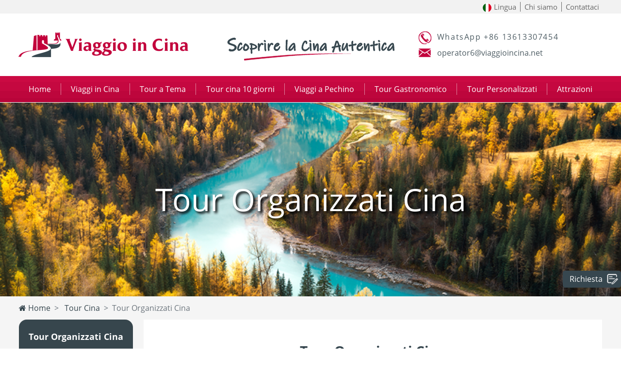

--- FILE ---
content_type: text/html; charset=utf-8
request_url: https://www.viaggioincina.net/tour-organizzati.html
body_size: 16546
content:
<!doctype html>
<html lang="it">
<head>
<meta charset="utf-8">
<meta name="viewport" content="width=device-width, initial-scale=1, shrink-to-fit=no">
<title>Tour Organizzati Cina, Tour Organizzati della Cina, Cina Tour Organizzati, Tour Cina 2022/2023</title>
<meta name="keywords" content="Tour Organizzati Cina, Tour Organizzati della Cina, Cina Tour Organizzati, Tour Cina 2022/2023">
<meta name="description" content="ViaggioinCina.net è una realtà di Tour Organizzati Cina presente da anni sul territorio cinese, che ha già soddisfatto numerosi turisti che hanno pianificato la loro vacanza perfetta nella Terra di Mezzo con noi. ">
<link rel="shortcut icon" href="/favicon4.ico" />
<link rel="stylesheet" href="/static/venders/bootstrap-4.4.1/css/bootstrap2.min.css">
<link rel="stylesheet" href="/static/venders/font-awesome-4.7.0/css/font-awesome.min.css">
<link rel="stylesheet" href="/static/css/common4.css?v=202010191769016771"/>
<script src="/static/venders/jquery/jquery-3.4.1.min.js" type="text/javascript" ></script>
<script src="/static/venders/bootstrap-4.4.1/js/bootstrap.bundle.min.js" type="text/javascript"></script>
<script src="/static/venders/jssor-slider/jssor.slider.min.js" ></script>
<script src="/static/js/app.js?v=202010191769016771" type="text/javascript"></script>
<!-- Google Tag Manager -->
<script>(function(w,d,s,l,i){w[l]=w[l]||[];w[l].push({'gtm.start':new Date().getTime(),event:'gtm.js'});var f=d.getElementsByTagName(s)[0],j=d.createElement(s),dl=l!='dataLayer'?'&l='+l:'';j.async=true;j.src='https://www.googletagmanager.com/gtm.js?id='+i+dl;f.parentNode.insertBefore(j,f);})(window,document,'script','dataLayer','GTM-K3F62HG');</script>
<!-- End Google Tag Manager -->
<link rel="stylesheet" href="/static/css/china-tour-list.css" />
</head>
<body>
<div class="top-quick d-none d-md-block">
  <div class="container-xl">
	  <div class="row"><div class="col-24">
	  <ul class="web-nav">
		<li  class="drop-down">
			<a href="https://www.viaggioincina.net/" title="Italiano"><img src="/static/flag/it-flag-50.jpg" class="r-img"> Lingua</a>			<ul class="drop-down-content">
				<li><a href="https://www.viajeachina.com/"><img src="/static/flag/es-flag-50.jpg" class="r-img"> Español</a></li>
				<li><a href="https://www.chinatourstar.com/"><img src="/static/flag/en-flag-50.jpg" class="r-img"> English</a></li>
				<li><a href="https://www.viaggioincina.net/"><img src="/static/flag/it-flag-50.jpg" class="r-img"> Italiano</a></li>
			</ul>
		</li>
		<li><a href="https://www.viaggioincina.net/chi-siamo.html" title="Chi siamo">Chi siamo</a></li>
		<li><a href="https://www.viaggioincina.net/contattaci.html" title="Contattaci">Contattaci</a></li>
	  </ul>
	</div></div>
  </div>
</div>
<div class="container-xl d-none d-md-block">
	<div class="row">
		<div class="col-12 col-sm-8"><div class="logo logo-1"><a href="/" title="Viaggio in Cina Organizzato, Tour Cina, Tour Operator Cina"><img src="/static/image/logo-4.png" class="img-fluid"/></a></div></div>
		<div class="col-12 col-sm-8"><div class="logo logo-2"><img src="/static/image/logo-center-4new.gif" class="img-fluid"/></div></div>
		<div class="col-8  d-none d-sm-block">
			<div class="logo logo-3">
				<p class="tel">WhatsApp +86 13613307454</p>
				<p class="email">operator6@viaggioincina.net</p>
			</div>
		</div>
	</div>
</div>
<div class="my-nav">
	<div class="container-xl">
		<nav class="navbar navbar-expand-md navbar-light bg-light bg-vc">
		  <div class="navbar-toggler" type="button" data-toggle="collapse" data-target="#navbarNavAltMarkup" aria-controls="navbarText" aria-expanded="false" aria-label="Toggle navigation">
			  <div class="btm"><span class="navbar-toggler-icon"></span></div>
			  <div class="lg"><img src="/static/image/logo-4.png" class="img-fluid"/></div>
			  <div class="e"><a href="mailto:tours@chinatourstar.com"  onclick="event.stopPropagation();"><img src="/static/css/icon/icon-mail-gray.png" class="img-fluid"/></a></div>
			  <div class="t"><a href="tel:008618333121359"  onclick="event.stopPropagation();"><img src="/static/css/icon/icon-tel-gray.png" class="img-fluid"/></a></div>
		  </div>
		  <div class="collapse navbar-collapse" id="navbarNavAltMarkup">
			<div class="md-cover"></div>
			<ul class="navbar-nav">
			  <li class="nav-item nav-link">
			  	<a href="/" title="Home"><i class="fa fa-home d-inline d-sm-none" aria-hidden="true"></i>Home</a>
			  </li>
			  <li class="sp">|</li>
			  <li class="nav-item nav-link">
			  	<a href="https://www.viaggioincina.net/viaggi-in-cina.html">Viaggi in Cina</a>
			  </li>
			  <li class="sp">|</li>
			  <li class="nav-item nav-link">
			  	<a href="https://www.viaggioincina.net/tour-cina.html">Tour a Tema</a>
			  </li>
			  <li class="sp">|</li>
			  <li class="nav-item nav-link">
			  	<a href="/tour-10-giorni.html">Tour cina 10 giorni</a>
			  </li>
			  <!--<li class="sp">|</li>
			  <li class="nav-item nav-link">
			  	<a href="https://www.viaggioincina.net/viaggio-a-singapore.html">Viaggio a Singapore</a>
			  </li-->
			  <li class="sp">|</li>
			  <li class="nav-item nav-link"><a href="https://www.viaggioincina.net/viaggio-a-pechino.html">Viaggi a Pechino</a></li>
			  <li class="sp">|</li>
			  <li class="nav-item nav-link"><a href="/tour-gastronomico.html">Tour Gastronomico</a></li>
			  <li class="sp">|</li>
			  <li class="nav-item nav-link"><a href="https://www.viaggioincina.net/tour-personalizzati.html">Tour Personalizzati</a></li>
			  <!--<li class="sp">|</li>
			  <li class="nav-item nav-link"><a href="https://www.viaggioincina.net/biglietti-treno.html">Treno</a></li>-->
			  <li class="sp">|</li>
			  <li class="nav-item nav-link">
			  	<a href="https://www.viaggioincina.net/attrazioni-cinesi.html">Attrazioni</a>
			  </li>
			  <!--/*<li class="sp">|</li>
			  <li class="nav-item nav-link"><a href="{:url('feedback/index')">Feedback</a></li>*/}-->
			  <li><img src="/static/css/icon/sign-china.png" class="img-fluid"></li>
			</ul>
		  </div>
		</nav>
	</div>
</div>


<style type="text/css">
	.slider-div .slider-con{position:relative}
	.slider-div .slider-text{position: absolute;width: 100%;text-align: center; height: 100%;top: 0;display: flex;flex-direction: column;align-items: center;justify-content: center;}
	.slider-div .slider-con .sec1{font-size: 5vw;color: #FFF; text-shadow: 4px 4px 5px #000;}
	.slider-div .slider-con .sec2{color: #fff;font-size: 3vw;line-height: 1.8;text-shadow: 5px 5px 3px #444;}
</style>
<div class="slider-div">
	<div class="slider-con">
		<img src="https://cdn.icrying.com/pic/202506/68414ec5219ac.png" style="width:100%">
		<div class="slider-text">
			<div class="sec1">Tour Organizzati Cina</div>
					</div>
	</div>
</div>


<div class="breadcrumb-section">
	<div class="container-xl px-0 px-sm-3">
		<nav aria-label="breadcrumb">
			<ol class="breadcrumb">
				<li class="breadcrumb-item"><a href="/"><i class="fa fa-home"></i> Home</a></li>
				<li class="breadcrumb-item"><a href="https://www.viaggioincina.net/tour-cina.html"> Tour Cina</a></li>
				<li class="breadcrumb-item active" aria-current="page">Tour Organizzati Cina</li>
			</ol>
		</nav>
	</div>
</div>

<div class="tour-list">
	<div class="container-xl px-0 px-sm-3">
		<div class="row mx-0 mx-sm-n3">
			<div class="col-24 col-md-5 px-0 px-sm-3">
				<div class="left-bar-btn"></div>
				<div class="left-bar">
					<div class="left-bar-bg"></div>
					<div class="left-more-tour">
						<div class="more-tour">
	<div class="title">Tour Organizzati Cina</div>
	<ul class="list-sub h">
		<li><a href="/tour-organizzati/7-giorni-kunming-dali-lijiang-kunming.html">7 Giorni-Tour Organizzati della Cina di Esplorazione nello Yunnan con il Treno Veloce</a></li><li><a href="/tour-organizzati/10-giorni-shanghai-hangzhou-huangshan-pechino.html">10 Giorni-Tour Organizzato Cina di Scoperta alle Montagne Gialle</a></li><li><a href="/cina-itinerari/10-giorni-shanghai-suzhou-xian-pechino.html">10 Giorni-Cina itinerario del Tour Cina Classica</a></li><li><a href="/viaggio-organizzato/11-giorni-pechino-xian-guilin-shanghai.html">11 Giorni-Viaggio Organizzato Cina per Scoprire la Bellezza Cinese</a></li><li><a href="/cina-itinerari/14-giorni-pechino-xining-lhasa-xian-shanghai.html">14 Giorni-Itinerario Cina 14 Giorni di Esplorazione del Tibet</a></li><li><a href="/tour-organizzati/15-giorni-hongkong-shenzhen-lanzhou-jiayuguan-dunhuang-turpan-urumqi-pechino.html">15 Giorni-Tour Cina Organizzato sulla Via della Seta a Partire da Hong Kong</a></li><li><a href="/viaggio-organizzato/15-giorni-fiume-azzurro-e-shaolin.html">15 Giorni-Viaggio Organizzato Cina con Visita al Tempio di Shaolin e Crociera sul Fiume Azzurro</a></li>	</ul>
</div>
<div class="more-tour more-tour-sample">
	<div class="title title-sm"><a href="https://www.viaggioincina.net/tour/themetourlist.html" class="with-link">Tour a Tema</a></div>
</div>

<div class="more-tour more-tour-sample">
	<div class="title title-sm"><a href="https://www.viaggioincina.net/viaggi-in-cina.html" class="with-link">Viaggi in Cina</a></div>
	<ul class="list-sub h  d-none">
			<li class="i-title "><a href="https://www.viaggioincina.net/viaggio-tutto-incluso.html" class="mt-item-link">Viaggio in Cina Tutto Incluso</a></li>
			<li class="i-title "><a href="https://www.viaggioincina.net/viaggi-con-guida-nazionale.html" class="mt-item-link">Viaggio in Cina con Guida Nazionale</a></li>
			<li class="i-title "><a href="https://www.viaggioincina.net/crociera-yangtze.html" class="mt-item-link">Viaggio in Cina con Crociera sul Fiume Azzurro</a></li>
			<li class="i-title "><a href="https://www.viaggioincina.net/viaggio-hongkong-guilin.html" class="mt-item-link">Viaggio a Hong Kong e Guilin</a></li>
			<li class="i-title "><a href="https://www.viaggioincina.net/viaggio-in-tibet.html" class="mt-item-link">Pacchetto Turistico di Viaggio in Tibet</a></li>
			<li class="i-title "><a href="https://www.viaggioincina.net/viaggio-nello-yunnan.html" class="mt-item-link">Pacchetto Turistico di Viaggio nello Yunnan</a></li>
			<li class="i-title "><a href="https://www.viaggioincina.net/via-della-seta-viaggio.html" class="mt-item-link">Via della Seta Viaggio Cina</a></li>
			<li class="i-title "><a href="https://www.viaggioincina.net/viaggio-in-treno.html" class="mt-item-link">Viaggio in Cina in Treno</a></li>
			<li class="i-title "><a href="https://www.viaggioincina.net/viaggio-a-pechino.html" class="mt-item-link">Pacchetto Turistico di Viaggio a Pechino</a></li>
			<li class="i-title "><a href="https://www.viaggioincina.net/viaggio-a-shanghai.html" class="mt-item-link">Pacchetto Turistico di Viaggio a Shanghai</a></li>
			<li class="i-title "><a href="https://www.viaggioincina.net/viaggio-di-panda.html" class="mt-item-link">Viaggio per Vedere i Panda</a></li>
			<li class="i-title "><a href="https://www.viaggioincina.net/viaggio-con-famiglia.html" class="mt-item-link">Viaggio con Famiglia in Cina</a></li>
			<li class="i-title "><a href="https://www.viaggioincina.net/vacanze-studio.html" class="mt-item-link">Pacchetto Vacanze Studio in Cina</a></li>
			<li class="i-title "><a href="https://www.viaggioincina.net/viaggio-di-nozze.html" class="mt-item-link">Viaggio di Nozze in Cina</a></li>
			<li class="i-title "><a href="https://www.viaggioincina.net/viaggio-minoranze-etniche.html" class="mt-item-link">Viaggio in Cina di Minoranze Etniche</a></li>
			<li class="i-title "><a href="https://www.viaggioincina.net/vacanze-in-cina.html" class="mt-item-link">Vacanze in Cina</a></li>
			<li class="i-title "><a href="https://www.viaggioincina.net/viaggio-costi.html" class="mt-item-link">Viaggio in Cina Costi</a></li>
			<li class="i-title "><a href="https://www.viaggioincina.net/visitare-cina.html" class="mt-item-link">Visitare la Cina</a></li>
			<li class="i-title "><a href="https://www.viaggioincina.net/viaggiare-in-cina.html" class="mt-item-link">Viaggiare in Cina</a></li>
			<li class="i-title "><a href="https://www.viaggioincina.net/viaggio-organizzato.html" class="mt-item-link">Viaggio Organizzato Cina</a></li>
			<li class="i-title "><a href="https://www.viaggioincina.net/viaggio-agosto.html" class="mt-item-link">Viaggio Cina Agosto</a></li>
			<li class="i-title "><a href="https://www.viaggioincina.net/viaggi-annuali.html" class="mt-item-link">Viaggi in Cina 2026/2027</a></li>
			<li class="myred more-more-btn">MORE <i class="fa fa-angle-double-down"></i></li>
		</ul>
	<!--<div class="more"> <a href="###"><span>more <i class="fa fa-angle-right"></i> </span></a></div>-->
</div>

<div class="more-tour more-tour-sample">
	<div class="title title-sm"><a href="https://www.viaggioincina.net/viaggi-di-citta.html" class="with-link">Viaggi di Città</a></div>
	<ul class="list-sub h  d-none">
			<li class="i-title "><a href="https://www.viaggioincina.net/viaggi-a-pechino.html" class="mt-item-link">Viaggi a Pechino</a></li>
			<li class="i-title "><a href="https://www.viaggioincina.net/viaggi-a-shanghai.html" class="mt-item-link">Viaggi a Shanghai</a></li>
			<li class="i-title "><a href="https://www.viaggioincina.net/viaggi-a-guilin.html" class="mt-item-link">Viaggi a Guilin</a></li>
			<li class="i-title "><a href="https://www.viaggioincina.net/viaggi-a-xian.html" class="mt-item-link">Viaggi a Xi’an</a></li>
			<li class="i-title "><a href="https://www.viaggioincina.net/viaggi-a-lhasa.html" class="mt-item-link">Viaggi a Lhasa</a></li>
			<li class="i-title "><a href="https://www.viaggioincina.net/viaggi-a-kunming.html" class="mt-item-link">Viaggi a Kunming</a></li>
			<li class="i-title "><a href="https://www.viaggioincina.net/viaggi-a-chengdu.html" class="mt-item-link">Viaggi a Chengdu</a></li>
			<li class="i-title "><a href="https://www.viaggioincina.net/viaggi-a-hongkong.html" class="mt-item-link">Viaggi a Hong Kong</a></li>
			<li class="i-title "><a href="https://www.viaggioincina.net/viaggi-a-suzhou.html" class="mt-item-link">Viaggi a Suzhou</a></li>
			<li class="i-title "><a href="https://www.viaggioincina.net/viaggi-a-zhangjiajie.html" class="mt-item-link">Viaggi a Zhangjiajie</a></li>
			<li class="i-title "><a href="https://www.viaggioincina.net/viaggi-a-huangshan.html" class="mt-item-link">Viaggi nelle Montagne Gialle</a></li>
			<li class="i-title "><a href="https://www.viaggioincina.net/viaggi-a-hangzhou.html" class="mt-item-link">Viaggi a Hangzhou</a></li>
			<li class="i-title "><a href="https://www.viaggioincina.net/viaggi-a-sanya.html" class="mt-item-link">Viaggi a Sanya</a></li>
			<li class="i-title "><a href="https://www.viaggioincina.net/viaggi-a-datong.html" class="mt-item-link">Viaggi a Datong</a></li>
			<li class="i-title "><a href="https://www.viaggioincina.net/viaggi-a-pingyao.html" class="mt-item-link">Viaggi a Pingyao</a></li>
			<li class="i-title "><a href="https://www.viaggioincina.net/viaggi-a-luoyang.html" class="mt-item-link">Viaggi a Luoyang</a></li>
			<li class="i-title "><a href="https://www.viaggioincina.net/viaggi-a-nanchino.html" class="mt-item-link">Viaggi a Nanchino</a></li>
			<li class="i-title "><a href="https://www.viaggioincina.net/viaggi-a-canton.html" class="mt-item-link">Viaggi a Canton</a></li>
			<li class="i-title "><a href="https://www.viaggioincina.net/viaggi-a-macao.html" class="mt-item-link">Viaggi a Macao</a></li>
			<li class="i-title "><a href="https://www.viaggioincina.net/viaggi-a-xiamen.html" class="mt-item-link">Viaggi a Xiamen</a></li>
			<li class="myred more-more-btn">MORE <i class="fa fa-angle-double-down"></i></li>
		</ul>
</div><style type="text/css">
	.tour-list .more-tour-sample{ padding-bottom: 0;border-radius: 0;}
	.with-link{color: #fff;}
	.list-sub {padding: 0;}
	.list-sub li{transition: all 0.1s ease-in-out;}
	.list-sub li a{color:#5b747b}
	.list-sub .more-more-btn{list-style: none;text-align: right;margin-right: 0.5rem;cursor: pointer;padding: 0.5rem;}
	@media (max-width: 768px) {
		.list-sub li a{color: #000;}
		.tour-list .more-tour-sample{ margin: 0.5rem 0;}
	}
	.tour-list .more-tour .title-sm{ min-height: 1rem;}
</style>
						
					</div>
				</div>
			</div>
			<div  class="col-24 col-md-19 px-0 px-sm-3">
				<div class="tour-items">
					<div class="tour-list-cate"><h1>Tour Organizzati Cina</h1></div>
					<div class="tour-list-desc"><div class="ckeditor-html5-video" data-responsive="true" style="text-align: right; margin-top: 10px; float: right; margin-left: 10px;">
<video controls="controls" controlslist="nodownload" height="500" src="https://cdn.icrying.com/4/video/lago-della-luna-crescente-dunhuang.mp4" style="max-width: 100%; height: auto;" title="Tour Organizzati Cina" width="420">&nbsp;</video>
</div>

<p><span style="line-height:1.75em;"></span><span style="line-height:1.75em;">ViaggioinCina.net &egrave; una realt&agrave; di tour organizzati Cina presente da anni sul territorio cinese, che ha gi&agrave; soddisfatto numerosi turisti che hanno pianificato la loro vacanza perfetta nella Terra di Mezzo con noi. La nostra missione &egrave; creare tour organizzati Cina su misura, secondo le esigenze, gli interessi e il budget dei nostri clienti. A seconda del tempo che avrete a disposizione per visitare il nostro Paese, vi proporremo una gamma di tour organizzati Cina tra cui scegliere, che coprono i punti salienti e le esperienze cinesi pi&ugrave; popolari. Che viaggiate in famiglia, in coppia, da solo o in gruppo, ViaggioinCina.net pu&ograve; organizzare un viaggio conveniente ed economico per la classica avventura nell&#39;antica e misteriosa Cina che avete sempre sognato! Ogni pacchetto turistico &egrave; interamente personalizzabile.</span></p>

<p><span style="line-height:1.75em;">Vi faremo sperimentare la Cina pi&ugrave; autentica, invitandovi ad esplorare le vaste regioni della Cina, ognuna con delle minoranze etniche e delle tradizioni diverse. Visiterete i monumenti delle grandi capitali imperiali a Pechino e a Xi&rsquo;An, e organizzeremo per voi esperienze che vi faranno avvicinare maggiormente alla cultura Cinese. Dalla Grande Muraglia ai piccoli villaggi, questo Paese vi delizier&agrave; con momenti e incontri che rimodelleranno il vostro modo di approcciarvi alla vita. Citt&agrave; dopo citt&agrave;, raviolo dopo raviolo, la Cina risveglier&agrave; i vostri sensi.</span></p>

<p><span style="line-height:1.75em;">Se non avete ancora idea di come iniziare il vostro tour organizzati Cina 2022/2023, tra le straordinarie vibrazioni moderne di Pechino e Shanghai, la cultura e le tradizioni secolari del Tibet e la meravigliosa natura dello Yunnan, non preoccupatevi, ci penseremo noi a consigliarvi ci&ograve; che &egrave; meglio voi! Perch&eacute; non iniziare dalle famose citt&agrave; gateway, come Pechino, Shanghai, Hong Kong o Chengdu?</span></p>

<p><span style="line-height:1.75em;">La nostre guide professionali che vi accompagneranno durante tutto il viaggio, saranno felici di rispondere ad ogni curiosit&agrave; riguardanti queste citt&agrave;, e molto altro ancora!</span></p>
</div>					



					<div class="tour-list-22">
	<h2 class="my-h2-02">Migliori pacchetti tour organizzati Cina</h2>	<div class="row mx-0 mx-sm-n3">
				<div class="col-sm-12 mb-4 px-0 px-sm-3">
			<div class="d-flex flex-column justify-content-between tour-item">
				<div class="d-flex flex-column justify-content-between">
					<div class="img-info">
						<a href="/tour-organizzati/7-giorni-kunming-dali-lijiang-kunming.html">
							<img src="https://cdn.icrying.com/4/image/viaggio/tour-organizzati-7-giorni-kunming-dali-lijiang-kunming.jpg" class="img-fluid img" alt="★ Tour Organizzati della Cina di Esplorazione nello Yunnan" title="★ Tour Organizzati della Cina di Esplorazione nello Yunnan" >
													</a>
					</div>
					<div class="tour-list-info px-2">
						<a href="/tour-organizzati/7-giorni-kunming-dali-lijiang-kunming.html"><div class="tour-name">★ Tour Organizzati della Cina di Esplorazione nello Yunnan</div></a>
						<div class="tour-citys">7 Giorni Kunming-Dali-Lijiang-Kunming</div>
						<div class="tour-recomm-txt"><div><img src="/static/css/icon/star.png"/>Vedere il geoparco mondiale Foresta di Pietra.</div><div><img src="/static/css/icon/star.png"/>Scoprire la storica Città Antica di Dali.</div><div><img src="/static/css/icon/star.png"/>Esplorare le maestose Montagne Nevose del Drago di Giada.</div></div>
					</div>
				</div>
				<div class="more-link pb-4 text-center">
					<a href="/tour-organizzati/7-giorni-kunming-dali-lijiang-kunming.html"><button class="btn-mydiy2">Di più</button></a>
				</div>
			</div>
		</div>
				<div class="col-sm-12 mb-4 px-0 px-sm-3">
			<div class="d-flex flex-column justify-content-between tour-item">
				<div class="d-flex flex-column justify-content-between">
					<div class="img-info">
						<a href="/tour-organizzati/10-giorni-shanghai-hangzhou-huangshan-pechino.html">
							<img src="https://cdn.icrying.com/4/image/viaggio/tour-organizzati-10-giorni-shanghai-hangzhou-huangshan-pechino.jpg" class="img-fluid img" alt="★ Tour Organizzato Cina di Scoperta alle Montagne Gialle" title="★ Tour Organizzato Cina di Scoperta alle Montagne Gialle" >
													</a>
					</div>
					<div class="tour-list-info px-2">
						<a href="/tour-organizzati/10-giorni-shanghai-hangzhou-huangshan-pechino.html"><div class="tour-name">★ Tour Organizzato Cina di Scoperta alle Montagne Gialle</div></a>
						<div class="tour-citys">10 Giorni Shanghai-Hangzhou-Huangshan-Pechino</div>
						<div class="tour-recomm-txt"><div><img src="/static/css/icon/star.png"/>Guardare l'alba sulle Montagne Gialle.</div><div><img src="/static/css/icon/star.png"/>Scoprire il Lago dell'Ovest.</div><div><img src="/static/css/icon/star.png"/>Visitare le migliori città cinesi.</div></div>
					</div>
				</div>
				<div class="more-link pb-4 text-center">
					<a href="/tour-organizzati/10-giorni-shanghai-hangzhou-huangshan-pechino.html"><button class="btn-mydiy2">Di più</button></a>
				</div>
			</div>
		</div>
				<div class="col-sm-12 mb-4 px-0 px-sm-3">
			<div class="d-flex flex-column justify-content-between tour-item">
				<div class="d-flex flex-column justify-content-between">
					<div class="img-info">
						<a href="/cina-itinerari/10-giorni-shanghai-suzhou-xian-pechino.html">
							<img src="https://cdn.icrying.com/4/image/viaggio/cina-itinerario-10-giorni-shanghai-suzhou-xian-pechino.jpg" class="img-fluid img" alt="★ Cina itinerario del Tour Cina Classica" title="★ Cina itinerario del Tour Cina Classica" >
													</a>
					</div>
					<div class="tour-list-info px-2">
						<a href="/cina-itinerari/10-giorni-shanghai-suzhou-xian-pechino.html"><div class="tour-name">★ Cina itinerario del Tour Cina Classica</div></a>
						<div class="tour-citys">10 Giorni Shanghai-Suzhou-Xi'an-Pechino</div>
						<div class="tour-recomm-txt"><div><img src="/static/css/icon/star.png"/>Visitare il giardino tradizionale a Shanghai.</div><div><img src="/static/css/icon/star.png"/>Fare una passeggiata nel palazzo imperiale a Pechino.</div><div><img src="/static/css/icon/star.png"/>Seguire l'itinerario più classico in Cina.</div></div>
					</div>
				</div>
				<div class="more-link pb-4 text-center">
					<a href="/cina-itinerari/10-giorni-shanghai-suzhou-xian-pechino.html"><button class="btn-mydiy2">Di più</button></a>
				</div>
			</div>
		</div>
				<div class="col-sm-12 mb-4 px-0 px-sm-3">
			<div class="d-flex flex-column justify-content-between tour-item">
				<div class="d-flex flex-column justify-content-between">
					<div class="img-info">
						<a href="/viaggio-organizzato/11-giorni-pechino-xian-guilin-shanghai.html">
							<img src="https://cdn.icrying.com/4/image/viaggio/viaggio-organizzato-cina-11-giorni-pechino-xian-guilin-shanghai.jpg" class="img-fluid img" alt="★ Viaggio Organizzato Cina per Scoprire la Bellezza Cinese" title="★ Viaggio Organizzato Cina per Scoprire la Bellezza Cinese" >
													</a>
					</div>
					<div class="tour-list-info px-2">
						<a href="/viaggio-organizzato/11-giorni-pechino-xian-guilin-shanghai.html"><div class="tour-name">★ Viaggio Organizzato Cina per Scoprire la Bellezza Cinese</div></a>
						<div class="tour-citys">11 Giorni Pechino-Xi'an-Guilin-Shanghai</div>
						<div class="tour-recomm-txt"><div><img src="/static/css/icon/star.png"/>Visitare le migliori città cinesi.</div><div><img src="/static/css/icon/star.png"/>Salire sulla Grande Muraglia di Mutianyu.</div><div><img src="/static/css/icon/star.png"/>Fare una crociera rilassante sul Fiume Li.</div></div>
					</div>
				</div>
				<div class="more-link pb-4 text-center">
					<a href="/viaggio-organizzato/11-giorni-pechino-xian-guilin-shanghai.html"><button class="btn-mydiy2">Di più</button></a>
				</div>
			</div>
		</div>
			</div>
</div>
<div class="tour-list-22">
	<h2 class="my-h2-02">Tour Cina organizzati raccomandati</h2>	<div class="row mx-0 mx-sm-n2">
				<div class="col-sm-8 mb-4 px-0 px-sm-2">
			<div class="d-flex flex-column justify-content-between tour-item">
				<div class="d-flex flex-column justify-content-between">
					<div class="img-info">
						<a href="/cina-itinerari/14-giorni-pechino-xining-lhasa-xian-shanghai.html">
							<img src="https://cdn.icrying.com/4/image/viaggio/cina-itinerario-14-giorni-pechino-xining-lhasa-xian-shanghai.jpg" class="img-fluid img" alt="Itinerario Cina 14 Giorni di Esplorazione del Tibet" title="Itinerario Cina 14 Giorni di Esplorazione del Tibet" >
													</a>
					</div>
					<div class="tour-list-info px-2">
						<a href="/cina-itinerari/14-giorni-pechino-xining-lhasa-xian-shanghai.html"><div class="tour-name">Itinerario Cina 14 Giorni di Esplorazione del Tibet</div></a>
						<div class="tour-citys">14 Giorni Pechino-Xining-Lhasa-Xi'an-Shanghai</div>
						<div class="tour-recomm-txt"><div><img src="/static/css/icon/star.png"/>Scoprire il sacro Tibet.</div><div><img src="/static/css/icon/star.png"/>Vedere il Monte Kunlun sul treno.</div><div><img src="/static/css/icon/star.png"/>Viaggiare al proprio ritmo.</div></div>
					</div>
				</div>
				<div class="more-link pb-4 text-center">
					<a href="/cina-itinerari/14-giorni-pechino-xining-lhasa-xian-shanghai.html"><button class="btn-mydiy2">Di più</button></a>
				</div>
			</div>
		</div>
				<div class="col-sm-8 mb-4 px-0 px-sm-2">
			<div class="d-flex flex-column justify-content-between tour-item">
				<div class="d-flex flex-column justify-content-between">
					<div class="img-info">
						<a href="/tour-organizzati/15-giorni-hongkong-shenzhen-lanzhou-jiayuguan-dunhuang-turpan-urumqi-pechino.html">
							<img src="https://cdn.icrying.com/4/image/viaggio/tour-organizzati-15-giorni-hongkong-shenzhen-lanzhou-jiayuguan-dunhuang-turpan-urumqi-pechino.jpg" class="img-fluid img" alt="Tour Cina Organizzato sulla Via della Seta a Partire da Hong Kong" title="Tour Cina Organizzato sulla Via della Seta a Partire da Hong Kong" >
													</a>
					</div>
					<div class="tour-list-info px-2">
						<a href="/tour-organizzati/15-giorni-hongkong-shenzhen-lanzhou-jiayuguan-dunhuang-turpan-urumqi-pechino.html"><div class="tour-name">Tour Cina Organizzato sulla Via della Seta a Partire da Hong Kong</div></a>
						<div class="tour-citys">15 Giorni Hong Kong-Shenzhen-Lanzhou-Jiayuguan-Dunhuang-Turpan-Urumqi-Pechino</div>
						<div class="tour-recomm-txt"><div><img src="/static/css/icon/star.png"/>Visitare la metropoli di Hong Kong.</div><div><img src="/static/css/icon/star.png"/>Scoprire la Via della Seta Cina.</div><div><img src="/static/css/icon/star.png"/>Esplorare la Capitale della Cina.</div></div>
					</div>
				</div>
				<div class="more-link pb-4 text-center">
					<a href="/tour-organizzati/15-giorni-hongkong-shenzhen-lanzhou-jiayuguan-dunhuang-turpan-urumqi-pechino.html"><button class="btn-mydiy2">Di più</button></a>
				</div>
			</div>
		</div>
				<div class="col-sm-8 mb-4 px-0 px-sm-2">
			<div class="d-flex flex-column justify-content-between tour-item">
				<div class="d-flex flex-column justify-content-between">
					<div class="img-info">
						<a href="/viaggio-organizzato/15-giorni-fiume-azzurro-e-shaolin.html">
							<img src="https://cdn.icrying.com/4/image/viaggio/viaggio-organizzato-cina-15-giorni-fiume-azzurro-e-shaolin.jpg" class="img-fluid img" alt="Viaggio Organizzato Cina con Visita al Tempio di Shaolin e Crociera sul Fiume Azzurro" title="Viaggio Organizzato Cina con Visita al Tempio di Shaolin e Crociera sul Fiume Azzurro" >
													</a>
					</div>
					<div class="tour-list-info px-2">
						<a href="/viaggio-organizzato/15-giorni-fiume-azzurro-e-shaolin.html"><div class="tour-name">Viaggio Organizzato Cina con Visita al Tempio di Shaolin e Crociera sul Fiume Azzurro</div></a>
						<div class="tour-citys">15 Giorni Pechino-Xi'an-Luoyang-Chongqing-Crociera sul Fiume Azzurro-Yichang-Guilin-Hong Kong</div>
						<div class="tour-recomm-txt"><div><img src="/static/css/icon/star.png"/>Godersi della bellezza naturale lungo il Fiume Azzurro.</div><div><img src="/static/css/icon/star.png"/>Guardare uno spettacolo di kungfu.</div><div><img src="/static/css/icon/star.png"/>Fare un giro rilassante a Hong Kong.</div></div>
					</div>
				</div>
				<div class="more-link pb-4 text-center">
					<a href="/viaggio-organizzato/15-giorni-fiume-azzurro-e-shaolin.html"><button class="btn-mydiy2">Di più</button></a>
				</div>
			</div>
		</div>
			</div>
</div>
<div class="tour-travel-destination-01">
	<h2 class="my-h2-02" style="margin: 1rem 0;">Migliori attrazioni in Cina</h2>
	<div class="row mx-0 mx-sm-n1">
				<div class="col-12 col-sm-6 mb-3 px-2">
			<a href="/attrazioni-jinan/sorgenti-baotu.html">
				<div class="travel-destination-con">
					<img  src="https://cdn.icrying.com/4/image/viaggio/sorgenti-baotu.jpg" class="img-fluid"/>
					<div class="title">Sorgenti Baotu</div>
				</div>
			</a>
		</div>
				<div class="col-12 col-sm-6 mb-3 px-2">
			<a href="/attrazioni-maucau/venezia-resort-hotel.html">
				<div class="travel-destination-con">
					<img  src="https://cdn.icrying.com/4/image/viaggio/venezia-resort-hotel.jpg" class="img-fluid"/>
					<div class="title">Venezia Resort Hotel</div>
				</div>
			</a>
		</div>
				<div class="col-12 col-sm-6 mb-3 px-2">
			<a href="/attrazioni-hongkong/via-delle-star.html">
				<div class="travel-destination-con">
					<img  src="https://cdn.icrying.com/4/image/viaggio/via-delle-star.jpg" class="img-fluid"/>
					<div class="title">Via delle Star</div>
				</div>
			</a>
		</div>
				<div class="col-12 col-sm-6 mb-3 px-2">
			<a href="/attrazioni-chengdu/monte-qingcheng.html">
				<div class="travel-destination-con">
					<img  src="https://cdn.icrying.com/4/image/viaggio/monte-qingcheng-sichuan.jpg" class="img-fluid"/>
					<div class="title">Monte Qingcheng</div>
				</div>
			</a>
		</div>
				<div class="col-12 col-sm-6 mb-3 px-2">
			<a href="/attrazioni-xining/lago-qinghai.html">
				<div class="travel-destination-con">
					<img  src="https://cdn.icrying.com/4/image/viaggio/lago-qinghai-cina.jpg" class="img-fluid"/>
					<div class="title">Lago Qinghai</div>
				</div>
			</a>
		</div>
				<div class="col-12 col-sm-6 mb-3 px-2">
			<a href="/attrazioni-chengdu/strada-jinli.html">
				<div class="travel-destination-con">
					<img  src="https://cdn.icrying.com/4/image/viaggio/strada-jinli-chengdu.jpg" class="img-fluid"/>
					<div class="title">Strada Jinli</div>
				</div>
			</a>
		</div>
				<div class="col-12 col-sm-6 mb-3 px-2">
			<a href="/attrazioni-xinjiang/minareto-emin.html">
				<div class="travel-destination-con">
					<img  src="https://cdn.icrying.com/4/image/viaggio/minareto-emin.jpg" class="img-fluid"/>
					<div class="title">Minareto Emin</div>
				</div>
			</a>
		</div>
				<div class="col-12 col-sm-6 mb-3 px-2">
			<a href="/attrazioni-xinjiang/lago-aiding.html">
				<div class="travel-destination-con">
					<img  src="https://cdn.icrying.com/4/image/viaggio/lago-aiding.jpg" class="img-fluid"/>
					<div class="title">Lago Aiding</div>
				</div>
			</a>
		</div>
			</div>						
</div>
<div class="tour-faq-panel">
	<div class="row">
		<div class="col-24">
			<h2 class="my-h2-02">
				<div class="toggle-faq">
					<div class="toggle-con">
						<i class="fa fa-angle-double-up" aria-hidden="true"></i>
						<i class="fa fa-angle-double-down" aria-hidden="true"></i>
					</div>
				</div>
				FAQ sul Tour Organizzati Cina			</h2>
			<div class="questions">
								<div class="q-t active" id="QT_1">
					<div class="q"><i class="fa fa-minus" aria-hidden="true"></i>1. Come organizzare un viaggio a Pechino nei nostri tour organizzati Cina?</div>
					<div class="a"> - Decidere quando andare
<br>
Forse "quando andare" non sembra una domanda pratica, dato che la maggior parte di noi non è in grado di far coincidere il proprio orario di visita con il cosiddetto periodo migliore per visitare Pechino o qualsiasi altra destinazione particolare. Tuttavia, informarsi bene su "quando andare" è molto utile per preparare un viaggio.
<br>
Pechino ha quattro stagioni ben distinte, con inverni più lunghi e primavere più brevi. L'inverno di Pechino dura ufficialmente dal 15 novembre al 15 marzo (periodo ufficiale di riscaldamento invernale): all'esterno è secco e freddo.  Ma visitare Pechino in inverno non è una cattiva idea, visti gli sconti offerti da compagnie aeree, hotel e siti, oltre alle numerose attività invernali a Pechino.
<br>
Sebbene la primavera ufficiale di Pechino inizi dal 15 marzo al 15 maggio, la primavera più calda dura solo un mese, dall'inizio di aprile all'inizio di maggio. Il marzo di Pechino è spesso freddo e a marzo si verificano periodicamente tempeste di sabbia. Quindi viaggiare a Pechino tra l'inizio di aprile e l'inizio di maggio è relativamente rilassante e confortevole. Ma cercate di evitare di visitare Pechino durante i 3 giorni di festa pubblica dall'1 al 3 maggio.
<br>
- Decidere cosa vedere<br>
Ci vuole tempo per godere di tutto ciò che la città di Pechino ha da offrire. Se avete solo pochi giorni a disposizione, potete dare risalto al vostro viaggio a Pechino visitando le principali attrazioni della città.
<br>
A Pechino ci sono numerosi luoghi panoramici e siti storici. Alcuni sono raggiungibili a piedi. Alcune attrazioni sono un po' distanti dal centro della città.
<br>
Intorno a Pechino ci sono otto sezioni principali della Grande Muraglia, tra cui Badaling, Juyongguan, Huanghuacheng, Jiankou, Mutianyu, Gubeikou, Jinshanling e Simatai. Tutte le sezioni della Grande Muraglia intorno a Pechino si dividono in tre categorie: sezioni restaurate, parzialmente restaurate e non restaurate.
<br>
- Decidere dove alloggiare<br>
Dove alloggiare a Pechino? È una domanda frequente quando si pianifica il proprio soggiorno a Pechino, considerando che la città dispone di centinaia di hotel a stelle, oltre a numerosi ostelli, hotel di corte, B&B e boutique hotel.
<br>
In generale, Pechino è divisa in 6 aree: 1. Pechino centrale; 2. Houhai. Pechino centrale; 2. Houhai e Pechino nord; 3. Pechino sud; 4. Pechino nord-est; 5. Pechino ovest e 6. Pechino ovest. Pechino nord-occidentale, dove è possibile trovare dove e in quale hotel si desidera soggiornare in base ai propri gusti personali e al proprio budget.
<br>
Cinque passi consigliati per finalizzare la prenotazione dell'hotel a Pechino:<br>
1. Scegliere la zona in cui si desidera soggiornare<br>
2. Confrontate gli hotel e i prezzi nella stessa zona<br>
3. Utilizzate Google per mappare l'indirizzo esatto dell'hotel<br>
4. Usare Google e i siti web di recensioni di hotel per valutare l'hotel<br>
5. Prenotate direttamente l'hotel o utilizzate i motori di prenotazione alberghiera.
<br>
- Decidere come muoversi<br>
In generale, spostarsi o uscire dalla città è abbastanza facile a Pechino. Negli ultimi 30 anni, i trasporti di Pechino sono stati notevolmente migliorati: strade più larghe, linee della metropolitana più lunghe, autobus più puliti, taxi più ecologici, ecc.
<br>
Ma, come in tutte le altre città metropolitane del mondo, nelle ore di punta il traffico si blocca. Cercate quindi di evitare le ore di punta e di pianificare bene il vostro trasferimento aeroportuale per evitare possibili ritardi.
<br>
- Decidere dove fare acquisti<br>
Lo shopping a Pechino sta diventando sempre più conveniente. Nuovi centri commerciali, piazze e mall sono sorti in tutta la capitale. 30 anni fa c'erano solo alcuni grandi magazzini e piccoli bazar, ma ora ci sono molti superstore, mega centri commerciali, mercati e boutique dove è possibile acquistare qualsiasi cosa.
<br>
</div>
				</div>
								<div class="q-t active" id="QT_2">
					<div class="q"><i class="fa fa-minus" aria-hidden="true"></i>2. I tour organizzati Cina sono costosi per i turisti?</div>
					<div class="a"> Risposta: No, i tour organizzati Cina sono accessibili rispetto ad altri luoghi del mondo. I prezzi sono molto più bassi rispetto alla maggior parte dei Paesi occidentali, per qualsiasi cosa, dai pasti ai biglietti del treno o dell'aereo, ma in realtà il costo aumenta di anno in anno.</div>
				</div>
								<div class="q-t active" id="QT_3">
					<div class="q"><i class="fa fa-minus" aria-hidden="true"></i>3. È sicuro fare i tour organizzati Cina?</div>
					<div class="a"> La Cina è generalmente un Paese sicuro in cui viaggiare, purché si sappia dove si va e si stia attenti. La Cina è visitata da viaggiatori di tutto il mondo e non rappresenta un pericolo per chi comprende la cultura locale e rispetta le leggi locali.
<br>
Tuttavia, il governo cinese tiene sotto stretto controllo le influenze straniere, come i siti web e i notiziari, con la censura di Internet e la sorveglianza pubblica in tutto il Paese. In Cina le manifestazioni e le proteste sono vietate nei luoghi pubblici e se vi trovate in una di queste, o se scattate una foto o un video dell'evento, potreste finire nei guai.</div>
				</div>
								<div class="q-t active" id="QT_4">
					<div class="q"><i class="fa fa-minus" aria-hidden="true"></i>4. Quanto tempo posso rimanere in Cina per i tour organizzati Cina con un visto turistico?</div>
					<div class="a"> Il turismo in Cina richiede un visto e di solito è un visto a ingresso singolo con una durata di soggiorno di 30 giorni. I cittadini statunitensi possono avere diritto a un visto di ingresso multiplo della durata di 10 anni. Il visto turistico richiede che il passaporto sia valido per almeno 6 mesi e che abbia almeno due pagine bianche.</div>
				</div>
								<div class="q-t active" id="QT_5">
					<div class="q"><i class="fa fa-minus" aria-hidden="true"></i>5. Si può visitare la Via della Seta nei tour organizzati Cina?</div>
					<div class="a"> Fare i tour organizzati Cina sulla Via della Seta con le persone giuste al momento giusto! Per conoscere l'antica via commerciale con i suoi splendidi reperti culturali e le sue bellezze naturali, per comprendere la vita e i costumi della popolazione locale, per avventurarsi nelle antiche città della Via della Seta e nella selvaggia Cina occidentale.</div>
				</div>
								<div class="q-t active" id="QT_6">
					<div class="q"><i class="fa fa-minus" aria-hidden="true"></i>6. Qual è il periodo migliore per visitare la Via della Seta nei tour organizzati Cina?</div>
					<div class="a"> Il periodo ideale per ottenere il massimo dal vostro viaggio sulla Via della Seta sono i mesi di maggio e ottobre, quando il clima è perfettamente piacevole per l'esplorazione e le strade sono immuni dalla furia di pioggia e neve. I mesi di aprile, maggio e giugno sono l'alta stagione con un elevato afflusso di turisti.</div>
				</div>
								<div class="q-t active" id="QT_7">
					<div class="q"><i class="fa fa-minus" aria-hidden="true"></i>7. Posso portare un coltello in Cina nei tour organizzati Cina?</div>
					<div class="a"> Tutti i coltelli considerati armi sono vietati. Esempi di coltelli considerati armi e non ammessi in Cina sono baionette, taglierini, pugnali, coltelli da caccia, machete, coltelli da tasca, coltelli a serramanico e spade.</div>
				</div>
								<div class="q-t active" id="QT_8">
					<div class="q"><i class="fa fa-minus" aria-hidden="true"></i>8. Vale la pena visitare Xi'an durante i tour organizzati Cina?</div>
					<div class="a"> Con la sua storia antica, i 6 siti dichiarati Patrimonio dell'Umanità dall'UNESCO e le diverse culture locali, Xi'an è considerata una delle principali destinazioni turistiche della Cina. Sebbene l'elenco delle attrazioni da visitare sia vasto, ecco tre siti di livello mondiale da non perdere.</div>
				</div>
								<div class="q-t active" id="QT_9">
					<div class="q"><i class="fa fa-minus" aria-hidden="true"></i>9. Cosa si può comprare a Xi'an nei tour organizzati Cina?</div>
					<div class="a"> Xi'an è ricca di cimeli culturali, oggetti d'antiquariato e opere d'arte. Le repliche dei Guerrieri di Terracotta e dei Cavalli, i ritagli di carta e i dipinti popolari sono gli acquisti più popolari a Xi'an. Questi e molti altri oggetti sono venduti nei negozi di antiquariato e nei mercati di strada della città.</div>
				</div>
								<div class="q-t active" id="QT_10">
					<div class="q"><i class="fa fa-minus" aria-hidden="true"></i>10. Perché Xi'an è importante per la Cina?</div>
					<div class="a"> Antica capitale imperiale e punto di partenza orientale della Via della Seta, Xi'an (ex Chang'an) è stata a lungo un importante crocevia per le popolazioni di tutta la Cina, dell'Asia centrale e del Medio Oriente, e quindi un centro di diverse identità etniche e credenze religiose.</div>
				</div>
							</div>
		</div>
	</div>
</div>
<style type="text/css">
	.tour-faq-panel .my-h2-02 .toggle-faq{float: right;line-height: 22px;margin: 0 0.5rem;cursor: pointer;color: #c5063f;font-size: 1rem;overflow: hidden;height: 22px;position: relative;width: 20px;}
	.tour-faq-panel .my-h2-02 .toggle-faq .toggle-con{transition: all 0.2s ease-in-out;position: absolute; top: 0; left: 0;}
	.tour-faq-panel .my-h2-02 .toggle-faq .fa{ display: block;padding: 3px;}
</style>
<script type="text/javascript">
$(function(){
	$('.questions .fa').on('click', function(){
		var $this = $(this);
		if($this.parent().parent().hasClass('active')){
			$this.parent().parent().removeClass('active');$this.removeClass('fa-minus').addClass('fa-plus');
		}else{
			$this.parent().parent().addClass('active');$this.removeClass('fa-plus').addClass('fa-minus');
		}
	});
	$('.tour-faq-panel .toggle-faq').on('click',function(){
		if($(this).hasClass('close')){ // close
			$(this).removeClass('close').addClass('open').find('.toggle-con').css('top', '0px');
			$('.tour-faq-panel .q-t').addClass('active');
			$('.tour-faq-panel .q-t .q .fa').removeClass('fa-plus').addClass('fa-minus');
		}else{ // open
			$(this).removeClass('open').addClass('close').find('.toggle-con').css('top', '-22px');
			$('.tour-faq-panel .q-t').removeClass('active');
			$('.tour-faq-panel .q-t .q .fa').removeClass('fa-minus').addClass('fa-plus');
		}		
	});
});

</script>

				</div>
				<div style="height:2rem"></div>
								<div class="bottom-enquiry">
					<a href="https://www.viaggioincina.net/tour-personalizzati.html"><img src="/static/image/bottom-enquiry-china-cheap-tours-4.jpg" class="img-fluid"/></a>
				</div>
			</div>
		</div>
	</div>
</div>


<div class="footer">
	<div class="container-xl">
		<div class="row">
			<div class="col-10 col-sm-6 right-vline">
				<div class="u-link">
					<div><a href="https://www.viaggioincina.net/chi-siamo.html">Chi siamo</a></div>
					<div><a href="https://www.viaggioincina.net/contattaci.html">Contattaci</a></div>
					<div><a href="https://www.viaggioincina.net/termini-e-condizioni.html">Termini e Condizioni</a></div>
					<div><a href="https://www.viaggioincina.net/informativa-sulla-privacy.html">Informativa sulla Privacy</a></div>
					<div><a href="https://www.viaggioincina.net/guida-al-pagamento.html">Guida al Pagamento</a></div>
				</div>
			</div>
			<div class="col-sm-9 d-none d-sm-block right-vline">
				<div class="u-pay">
					<div>Pagamento:</div>
					<div class="space">
						<img src="/static/image/pay-1.png"/>
						<img src="/static/image/pay-2.png"/>
						<img src="/static/image/pay-3.png"/>
						<!--<img src="/static/image/pay-4.png"/>
						<img src="/static/image/pay-5.png"/>-->
					</div>

					<div>Seguiteci su:</div>
					<div class="space">
						<div style="display: inline-block;">
							<a href="https://www.facebook.com/viaggioincina.tour/" target="_blank"><img alt="facebook" style="width:30px" src="/static/image/share-5.png"></a>
							<a href="https://www.instagram.com/viaggioincina_tour/" target="_blank"><img alt="instagram" style="width:30px" src="/static/image/share-13.png"></a>
							<a href="https://www.tiktok.com/@viaggioincina" target="_blank"><img alt="tiktok" style="width:30px" src="/static/image/share-15.png"></a>
							<a href="https://www.youtube.com/@viaggioincina7539" target="_blank"><img alt="youtube" style="width:30px" src="/static/image/share-12.png"></a>
						</div>
					</div>
				</div>
			</div>
			<div class="col-14 col-sm-9">
				<div class="u-contact">
					<div class="u-con-item">
						<div>
							<img src="/static/image/footer-tel.png"/>&nbsp;0086 13613307454						</div>
					</div>
					<div class="u-con-item">
						<div>
							<img src="/static/image/footer-mail.png"/>&nbsp;operator6@viaggioincina.net						</div>
					</div>
					<div class="u-con-item">
						<div>
							<img src="/static/image/footer-locat.png"/>&nbsp;Camera 814, Palazzo B, No.15 Jia1hao, Via Jianguo, Distretto Chaoyang, Pechino,100024, Cina						</div>
					</div>
				</div>
			</div>
			<div class="col-24 d-block d-sm-none">
				<div class="footer-hr"></div>
				<div class="footer-share">
					<div><a href="https://www.facebook.com/viaggioincina.tour/" target="_blank"><img alt="facebook" src="/static/image/share-5.png"/></a></div>
					<div><a href="https://www.instagram.com/viaggioincina_tour/" target="_blank"><img alt="instagram" src="/static/image/share-13.png"/></a></div>
					<div><a href="https://www.tiktok.com/@viaggioincina" target="_blank"><img alt="tiktok" src="/static/image/share-15.png"/></a></div>
					<div><a href="https://www.youtube.com/@viaggioincina7539" target="_blank"><img alt="youtube" src="/static/image/share-12.png"/></a></div>
				</div>
			</div>
		</div>
	</div>
	<div class="copy-right">
		Copy Right 2006-2026. Tutti i diritti riservati.	
	</div>
</div>


<div id="shareTool">
	<!--<div class="social-icon d-none d-sm-block social-btn s-twitter" data-share="twitter"><span>Twitter</span></div>
	<div class="social-icon d-none d-sm-block social-btn s-facebook" data-share="facebook"><span>Facebook</span></div>
	<div class="social-icon d-none d-sm-block social-btn s-pinterest" data-share="pinterest"><span>Pinterest</span></div>
	<div class="social-icon d-none d-sm-block social-btn s-mail" data-share="mail"><span>Mail</span></div>-->
	<!--
	<div class="social-icon d-none d-sm-block social-btn s-instagram" data-share="instagram"><span>Instagram</span></div>
	<div class="social-icon d-none d-sm-block social-btn s-youtube" data-share="youtube"><span>Youtube</span></div>
	-->
	<!--<div class="social-icon d-none d-sm-block social-btn s-more"></div>-->
	<div class="social-btn d-none d-sm-block s-form" onclick="$('.quick-enquiry .qe-title').trigger('click')"><span>Richiesta</span></div>
	<div class="social-btn s-totop" id="totop" title=""></div>
	<div class="social-more">
		<div class="title">Condividi</div>
		<div class="discribe">Viaggio in Cina, la migliore guida e consigli di un esperto di viaggi</div>
		<div class="share-area">
			<div class="social-icon" data-share="qqzone"><img src="/static/image/share-1.png"/></div>
			<div class="social-icon" data-share="weibo"><img src="/static/image/share-2.png"/></div>
			<div><img src="/static/image/share-3.png"/></div><div><img src="/static/image/share-4.png"/></div><div><img src="/static/image/share-5.png"/></div><div><img src="/static/image/share-6.png"/></div><div><img src="/static/image/share-7.png"/></div><div><img src="/static/image/share-8.png"/></div><div><img src="/static/image/share-9.png"/></div><div><img src="/static/image/share-10.png"/></div>		</div>
		<div class="share-all">
			<span>CARICA DI PIÙ</span>
		</div>
	</div>
</div>

<style type="text/css">
	/*share_start*/
	#shareTool{position:fixed;_position:absolute;_top:expression(eval(document.documentElement.scrollTop+document.documentElement.clientHeight)-34+"px");bottom:calc(40px + 1rem);;right:0px;width:35px;zoom:1;z-index: 10;transition: all 2s ease-in-out;}
	#shareTool .social-btn{background-image:url(/static/css/icon/share-bg.png);background-repeat:no-repeat;display:block;width:35px;height:35px;line-height:35px;margin-bottom:0px;text-indent:-999px;cursor:pointer;background-size: 100%;}
	#shareTool .social-btn span{text-align: right;color: #FFF;font-size: 1rem;background-color: inherit;right:30px;display:block;position: absolute; width:0; overflow:hidden;border-top-left-radius: 0.3rem;border-bottom-left-radius: 0.3rem;	-webkit-transition: all 0.2s ease-in-out;	-moz-transition: all 0.2s ease-in-out;	-o-transition: all 0.2s ease-in-out;	-ms-transition: all 0.2s ease-in-out;	transition: all 0.2s ease-in-out;}
	#shareTool .s-facebook:hover span{width:90px;padding-right:0.5rem}
	#shareTool .s-twitter:hover span{width:90px;padding-right:0.5rem}
	#shareTool .s-pinterest:hover span{width:90px;padding-right:0.5rem}
	#shareTool .s-mail:hover span{width:90px;padding-right:0.5rem}
	#shareTool .s-instagram:hover span{width:90px;padding-right:0.5rem}
	#shareTool .s-youtube:hover span{width:90px;padding-right:0.5rem}
	#shareTool .s-form span{width:90px;padding-right:0.5rem}
	
	#shareTool .s-facebook{background-color:#385d98;background-position:0px 0px;position:absolute;bottom:250px;border-top-left-radius: 0.3rem;border-top-right-radius: 0.3rem;}
	#shareTool .s-twitter{background-color:#0f8fc3;background-position:0px -35px;position:absolute;bottom:215px;}
	#shareTool .s-pinterest{background-color:#c9161c;background-position:0px -70px;position:absolute;bottom:180px;}
	#shareTool .s-mail{background-color:#37474f;background-position:0px -105px;position:absolute;bottom:145px;}
	#shareTool .s-more{background-color:#c2003b;background-position:0px -140px;position:absolute;bottom:110px;border-bottom-left-radius: 0.4rem;border-bottom-right-radius: 0.3rem;}
	#shareTool .s-form{background-color:#37474f;background-position:0px -185px;position:absolute;bottom:70px;border-radius: 0.3rem;}
	#shareTool .s-totop{background-color:#37474f;background-position:0px -230px;position:absolute;bottom:0px;border-radius: 0.3rem;}
	#shareTool .s-instagram{background-color:#37A257;background-position:0px -265px;position:absolute;bottom:180px;}
	#shareTool .s-youtube{background-color:#CF2200;background-position:0px -300px;position:absolute;bottom:145px;}
	
	#shareTool .social-more {background-color: rgba(0,0,0,0.8);width: 500px;left: -510px;border-radius: 1rem;padding: 2rem 3rem;position: relative; display:none}
	#shareTool .social-more .title{text-align: center;color: #FFF;font-size: 3rem;}
	#shareTool .social-more .discribe{ text-align:center; color: #fff;}
	#shareTool .social-more .share-area{ margin: 2rem 0;font-size: 0px;}
	#shareTool .social-more .share-area div{ width:20%;display: inline-flex;margin: 1rem 0;}
	#shareTool .social-more .share-all{margin: 0 auto;text-align: center;}
	#shareTool .social-more .share-all span{border: 1px solid #FFF; color: #FFF; border-radius: 1rem; padding: 0.5rem 1rem;}
</style>
<script type="text/javascript">
function fixedShare(){
	if($('.slider-div').length>0){
		var sdTop = $('.slider-div').offset().top + $('.slider-div').height();
		if( $('#shareTool').offset().top <= sdTop ){
			$('#shareTool').css({top:sdTop+285,position:'absolute'});
		}
		if(
		$('#shareTool').position().top - $(window).scrollTop() - 285 <= 0
		||
		($(window).height() - ($('.slider-div').offset().top + $('.slider-div').height() - $(window).scrollTop())) > 285
		){
			$('#shareTool').css({top:'',position:'fixed'});
		}
	}
}
$(function(){
	//首先将#back-to-top隐藏
	$("#totop").hide();	
	//当滚动条的位置处于距顶部100像素以下时，跳转链接出现，否则消失
	$(window).scroll(function(){
		if ($(window).scrollTop()>100){
			$("#totop").fadeIn();
		}else{
			$("#totop").fadeOut();
		}
		fixedShare();
	});
	fixedShare();
	//当点击跳转链接后，回到页面顶部位置
	$("#totop").click(function(){
		$('body,html').animate({scrollTop:0},500);
		return false;
	});
		
	
	$(document.body).on('click', '.social-icon', function(e){
		var locate = encodeURIComponent(document.location.href);
		var title = encodeURIComponent(document.title);
		var shareUrl = {
			facebook: "https://www.facebook.com/sharer/?u="+locate+'&t='+title,		
			twitter: "https://twitter.com/intent/tweet?text="+locate+' '+title,
			pinterest: "https://www.pinterest.com/pin/create/button/?url="+locate,
			instagram: "instagram://media?id=xxxx",
			youtube: "https://www.youtube.com/channel/UCoU6jJCPzJ1fH6h-OZTyHWw",
			mail:"https://www.addthis.com/tellfriend_v2.php?v=300&winname=addthis&pub=ra-53830a913a31ad66&source=tbx-300,men-300&lng=en&s=email&url="+locate+"&title="+title+"&ate=AT-ra-53830a913a31ad66/-/-/5ef00e22bf87c28f/2&uid=5ef00e22a0465517&ct=1&ui_email_to=&ui_email_from=&ui_email_note=&tt=0&captcha_provider=recaptcha2&pro=0&ats=imp_url%3D1%26smd%3Drsi%253D%2526gen%253D0%2526rsc%253D%2526dr%253D%2526sta%253DAT-ra-53830a913a31ad66%25252F-%25252F-%25252F5ef00e22bf87c28f%25252F1%26hideEmailSharingConfirmation%3Dundefined%26service%3Demail%26media%3Dundefined%26description%3D%26passthrough%3Dundefined%26email_template%3Dundefined%26email_vars%3D&atc=username%3Dra-53830a913a31ad66%26product%3Dtbx-300%252Cmen-300%26widgetId%3Dundefined%26pubid%3Dra-53830a913a31ad66%26ui_pane%3Demail&rb=undefined",
			qqzone:"https://sns.qzone.qq.com/cgi-bin/qzshare/cgi_qzshare_onekey?url="+locate+"&title="+title,
			weibo:"http://service.weibo.com/share/share.php?title="+title+"&url="+locate
		};
		if(shareUrl[$(this).data('share')]){
			var url = shareUrl[$(this).data('share')];
			if(url==''){return;}
			popupwindow(url, $(this).data('share'), 600, 400);
		}
		if($(this).hasClass('s-more')){
			$('.social-more').show().hover( function(){}, function(){ $('.social-more').hide();} );
		}
		return;
	});


    /**
     * 分享到 facebook
     * @param url
     * @param title「无用可忽略」
     * @param w
     * @param h
     * @returns {Window}
     */
    function popupwindow(url, title, w, h) {
        wLeft = window.screenLeft ? window.screenLeft : window.screenX;
        wTop = window.screenTop ? window.screenTop : window.screenY;
 
        var left = wLeft + (window.innerWidth / 2) - (w / 2);
        var top = wTop + (window.innerHeight / 2) - (h / 2);
        return window.open(url, title, 'toolbar=no, location=no, directories=no, status=no, menubar=no, scrollbars=no, resizable=no, copyhistory=no, width=' + w + ', height=' + h + ', top=' + top + ', left=' + left);
	}
}); 
</script>
<script async src="https://www.googletagmanager.com/gtag/js?id=UA-175997447-1"></script>
<script>
  window.dataLayer = window.dataLayer || [];
  function gtag(){dataLayer.push(arguments);}
  gtag('js', new Date());
  gtag('config', 'UA-175997447-1');
</script>
<!-- Google Tag Manager (noscript) -->
<noscript><iframe src="https://www.googletagmanager.com/ns.html?id=GTM-K3F62HG" height="0" width="0" style="display:none;visibility:hidden"></iframe></noscript>
<!-- End Google Tag Manager (noscript) -->
<div class="quick-enquiry" class2="show-out" style="display:none" id="quick-enquiry">
	<div class="qe-title">
		<img src="/static/image/service.png" style="display:none">
		<img src="/static/image/service-n.png">
		CONSULTAZIONE RAPIDA		<button type="button" class="close" data-dismiss="alert" aria-label="Close" style="color: #FFF;padding: 11px;">
			<span aria-hidden="true"><i class="fa fa-times"></i></span>
		</button>
	</div>
	<div class="quick-enquiry-con">
		<form action="https://www.viaggioincina.net/inquire/savequick.html" method="POST">
			<div class="jsappend" style="display: none;"></div>
			<input type="hidden" name="type" value="quick"/>
			<input type="hidden" name="name" value="QUICK ENQUIRY"/>
			<input type="hidden" name="__tokenquick__" value="243345b8bef81e5310386d28bb081108" />	
			<div class="form-group">
				<img src="/static/image/qi-name.png" class="input-icon">
				<input type="text" name="contact[firstname]" class="form-control" placeholder="Nome"/>
			</div>
			<div class="form-group">
				<img src="/static/image/qi-mail.png" class="input-icon">
				<input type="text" name="contact[email]" class="form-control" placeholder="Email"/>
			</div>
			<div class="form-group">
				<img src="/static/image/qi-guest-num.png" class="input-icon">
				<input type="text" name="groupSize" class="form-control" placeholder="Numero Partecipanti"/>
			</div>
			<div class="form-group">
				<img src="/static/image/qi-phone.png" class="input-icon">
				<input type="text" name="contact[phonenumber]" class="form-control" placeholder="Cell."/>
			</div>
			<!--<div class="form-group">
				<img src="/static/image/qi-nantion.png" class="input-icon">
				<input type="text" name="contact[nationality]" class="form-control" placeholder="Nazionalità"/>
			</div>-->
			<div class="form-group"><textarea class="form-control" name="special_requests" placeholder="Tua Richiesta..."></textarea></div>
			<div class="alert alert-danger d-none quick-enquiry-msg" role="alert"></div>
			<div class="form-group sub"><button type="submit"  class="btn btn-primary">Invia <i class="fa fa-angle-right fa-lg" aria-hidden="true"></i> </button></div>
		</form>
	</div>
</div>
<script>
	$(function(){
		$('.quick-enquiry :submit').on('click',function(o){
			var btnSub = $(this);
			var quickFrom = btnSub.parents('form');
			var form = btnSub.parents('form');
			$.ajax({
				url: form.attr('action'),
				type: form.attr('method'),
				data: form.serialize(),
				beforeSend:function(){ btnSub.attr('disabled', true); },
				complete:function(){ btnSub.attr('disabled', false); },
				success: function(res){
					var msgDiv = form.find('.quick-enquiry-msg');
					msgDiv.removeClass('alert-danger alert-success');
					msgDiv.addClass(res.code?'alert-success':'alert-danger');
					msgDiv.html(res.msg).removeClass('d-none');
					setTimeout(()=>{ msgDiv.html('').addClass('d-none'); },2000);
				}
			});
			return false;
		});
		if($('.jsappend').length){
			$('.jsappend').append('<input type="hidden" name="js_append" value="1769016771000" data-i="1"/>');
			setInterval(()=>{ var o = $('[name=js_append]');var ni = o.data('i') + 1; var nv = o.val().substr(0,10) + (parseInt(ni) + 1); o.val(nv).data('i', ni);  }, 1000);
		}
	});
</script>
</body>
</html>

--- FILE ---
content_type: text/css
request_url: https://www.viaggioincina.net/static/css/china-tour-list.css
body_size: 15634
content:
@charset "utf-8";
body{ color:#37464d}
a:hover{ text-decoration: none;}
.div-relative{position: relative;}
.div-absolute{ position: absolute;}
.text-shadow-01{ text-shadow:2px 2px 3px rgba(0,0,0, 0.5)}
.text-rgba-68{ color:rgba(55,70,76,0.68)!important}


@media (max-width:576px){
    .row{margin-right: 0px;margin-left: 0px;}
    .col-1, .col-2, .col-3, .col-4, .col-5, .col-6, .col-7, .col-8, .col-9, .col-10, .col-11, .col-12, .col-13, .col-14, .col-15, .col-16, .col-17, .col-18, .col-19, .col-20, .col-21, .col-22, .col-23, .col-24, .col, .col-auto, .col-sm-1, .col-sm-2, .col-sm-3, .col-sm-4, .col-sm-5, .col-sm-6, .col-sm-7, .col-sm-8, .col-sm-9, .col-sm-10, .col-sm-11, .col-sm-12, .col-sm-13, .col-sm-14, .col-sm-15, .col-sm-16, .col-sm-17, .col-sm-18, .col-sm-19, .col-sm-20, .col-sm-21, .col-sm-22, .col-sm-23, .col-sm-24, .col-sm, .col-sm-auto, .col-md-1, .col-md-2, .col-md-3, .col-md-4, .col-md-5, .col-md-6, .col-md-7, .col-md-8, .col-md-9, .col-md-10, .col-md-11, .col-md-12, .col-md-13, .col-md-14, .col-md-15, .col-md-16, .col-md-17, .col-md-18, .col-md-19, .col-md-20, .col-md-21, .col-md-22, .col-md-23, .col-md-24, .col-md, .col-md-auto, .col-lg-1, .col-lg-2, .col-lg-3, .col-lg-4, .col-lg-5, .col-lg-6, .col-lg-7, .col-lg-8, .col-lg-9, .col-lg-10, .col-lg-11, .col-lg-12, .col-lg-13, .col-lg-14, .col-lg-15, .col-lg-16, .col-lg-17, .col-lg-18, .col-lg-19, .col-lg-20, .col-lg-21, .col-lg-22, .col-lg-23, .col-lg-24, .col-lg, .col-lg-auto, .col-xl-1, .col-xl-2, .col-xl-3, .col-xl-4, .col-xl-5, .col-xl-6, .col-xl-7, .col-xl-8, .col-xl-9, .col-xl-10, .col-xl-11, .col-xl-12, .col-xl-13, .col-xl-14, .col-xl-15, .col-xl-16, .col-xl-17, .col-xl-18, .col-xl-19, .col-xl-20, .col-xl-21, .col-xl-22, .col-xl-23, .col-xl-24, .col-xl, .col-xl-auto{padding-right: 0px;padding-left: 0px;}
    .ckeditor-html5-video{margin-left:0px!important}
}


.item-img-list-01{ position: relative}
.item-img-list-01 .item-img-list-01-img{ width:100%}
.item-img-list-01 .item-img-list-01-desc{position: absolute;bottom: 0;background-color: rgba(55,70,76,0.78);width: 100%;    padding: 1rem; line-height: 1.1;}
.item-img-list-01 .item-img-list-01-desc .title1{ font-size:1.5rem; color:#FFF }
.item-img-list-01 .item-img-list-01-desc .title2{ color:#FFF; line-height:2.5} 

.item-img-list-02{}
.item-img-list-02 .item-relative{ position: relative}
.item-img-list-02 .item-img-list-02-img{ width:100%}
.item-img-list-02 .title1{position: absolute; bottom: 1rem; color: #FFF; padding: 0; font-size:0}
.item-img-list-02 .title1 .txt{ padding:0.3rem 0.5rem;display: inline-block;background: rgba(197,8,64,0.78);font-size: 1rem;vertical-align: middle;}
.item-img-list-02 .title1 .eof{display: inline-block;height: 0;width: 0;
    border-top:1.05rem solid  rgba(197,8,64,0.78);
    border-right: 0.8rem solid transparent;
    border-bottom:1.05rem solid  rgba(197,8,64,0.78);vertical-align: middle;
}
.item-img-list-02 .item-info{ padding:0.5rem;}
.item-img-list-02 .title2{ font-size:1.25rem;margin: 0.5rem 0;line-height: 1.1;}
.item-img-list-02 .title3{ font-size:0.875rem;margin: 0.5rem 0 ;}
.item-img-list-02 .read-more{margin:0.5rem 0;font-size:0.875rem; color:rgba(197,8,64)}

.tour-list, .breadcrumb-section{ background:#f5f5f5}
.tour-list .more-tour {margin-right: -10px;background: #FFF; border-top-right-radius: 1rem;border-top-left-radius: 1rem; overflow:hidden;margin-bottom: 2rem;padding-bottom: 2rem;}
.tour-list .more-tour .title{line-height:1.1;font-size: 1.1em;font-weight: bold;justify-content: center;background-color: #37464d;color: #FFF;position: relative;padding: 1rem;min-height: 4.5rem;display: flex;align-items: center;    text-align: center;}
/*.tour-list .more-tour .title::before {position: absolute;content: "";border: 0.4em solid #c50840;border-bottom-color: transparent;left: 14px;top: 0;border-top-width: 1.1em;}*/
.tour-list .more-tour .list-sub > li{ padding: 0.5rem; line-height:1.5em; color:#5b747b;white-space: pre-wrap;word-break:normal;}
.tour-list .more-tour .more{text-align: right;border-top: 1px solid #eaeaea;margin: 0.5rem;line-height: 2rem; color:#bd053c}
.tour-list .more-tour .more a{color:#bd053c}
.tour-list .more-tour .photo-con{ margin:15px; display:flex;}
.tour-list .more-tour .photo-con img{ width:100%}
.tour-list .more-tour .video{ padding:15px;}
.tour-list .more-tour .block-link{ display:block; padding: 0 15px;}
.tour-list .more-tour .block-link .img-item{display:flex;padding: 15px 0;}
.tour-list .more-tour .block-link:not(:last-child) .img-item{ border-bottom:1px solid #f5f5f5}

.tour-list .tour-items{ background-color:#FFF;padding: 2rem;}
@media (max-width:768px){ .tour-list .tour-items {padding: 1rem 0rem;} }
.tour-list .tour-items .tour-list-cate{ margin:1rem 0}
.tour-list .tour-items .tour-list-cate h1{color: #37474f;font-size: 1.75rem;font-weight: bold; text-align:center}
.tour-list .tour-items .tour-list-desc{margin: 2rem 0;}
.tour-list .tour-items .tour-list-more{ text-align: right;margin: 1rem 0;}
.tour-list .tour-items a.more-btn{color: #bd053c;border: 1px solid #bd053c;padding: 0.2em 0.4em;line-height: 2rem; position: relative;font-size: 0.9em; display:inline;border-radius: 0.3em;}

/*通用线路列表*/
.tour-list .common-list { }
.tour-list .tour-items .common-list .t-img{ width: 100%;}
.tour-list .tour-items a:hover{text-decoration: none;}
.tour-list .tour-items .bs-it{border: none;background-color: #f7f7f7;height: 100%; transition: all 0.2s ease-in-out;position: relative;box-shadow: 0px 0px 10px #ccc;overflow: hidden;}
.tour-list .tour-items .bs-it img{ width:100%}
.tour-list .tour-items .bs-it:hover{box-shadow: 0px 0px 10px #666; transform:scale(1.04)}
.tour-list .tour-items .bs-it .hover-img{position: absolute;top: -300px; transition: all 0.5s ease-in-out;}
.tour-list .tour-items .bs-it .bs-info-active{ overflow:hidden; transition: all 0.5s ease-in-out;position: absolute;background: rgba(194,0,59,0.79);width: 100%;bottom: -500px;padding: 0.4rem;color: #FFF; cursor:pointer}
.tour-list .tour-items .bs-it:hover .bs-info-active{bottom: 0px;}
.tour-list .tour-items .bs-it:hover .hover-img{ top: 0px;}
.tour-list .tour-items .bs-it .bs-info-active .active-title{font-size:1.1em}
.tour-list .tour-items .bs-it .bs-info-active .active-desc{font-size:0.9em}
.tour-list .tour-items .bs-it .bs-info-active .active-rec{ border-bottom: 1px solid #EEE; border-top: 1px solid #EEE;padding: 0.5rem 0;font-size: 0.9em;}
.tour-list .tour-items .bs-it .bs-info-active .active-price .active-btn{border: 1px solid #FFF;padding: 0.1em 1em;margin-top: 1rem;display: block;float: right;}

.tour-list .tour-items .bs-it .hot{position:absolute;left:0;color:#fff;background-color:#d90000;border-bottom-right-radius:1em;padding:0 0.5em; font-size:0.8em}
.tour-list .tour-items .bs-info{position:relative;padding:24px 10px 0 10px}
.tour-list .tour-items .bs-price{position:absolute;background:rgba(189,5,60,0.8);display:block;right:5px;width:90px;height:90px;text-align:center;border-radius:50%;top:-60px;border:1px solid #FFF;overflow:hidden}
.tour-list .tour-items .bs-price em{display:block;font-style:normal;color:#fff;font-size:0.7em;line-height:35px}
.tour-list .tour-items .bs-price span{color:#fff;font-weight:600}
.tour-list .tour-items .bs-price-2{position: absolute;background: rgba(189,5,60,0.8);display: block;right: 5px;text-align: center;top: -2.5rem;border: 1px solid #FFF;overflow: hidden;padding: 0.2em;}
.tour-list .tour-items .bs-price-2 em{font-style:normal;color:#fff;font-size:0.7em;margin-right:0.5em}
.tour-list .tour-items .bs-price-2 span{color:#fff;font-weight:600}
.tour-list .tour-items .bs-info .bs-title{color:#444444; font-size:1.25rem;}
.tour-list .tour-items .bs-info .bs-title-1{color:#aaaaaa;font-size:0.8em}
.tour-list .tour-items .recommon-txt {font-size:0.8em }
.tour-list .tour-items .bs-info .bs-more{text-align:center;padding-bottom: 1rem;}
.tour-list .tour-items .bs-info .bs-more button{border:solid 1px #ca2758;border-radius:5px;padding:5px 20px;text-decoration:none;color:#ca2758;font-size: 0.9em;}
.tour-list .tour-items .bs-info .bs-more-2{color:#ca2758;line-height: 3rem;}
/*通用线路列表end*/
.tour-list .articles-flex .bs-info{ font-size: 1.25rem; padding:1rem}

.tour-list .tour-items .city-name{ position: absolute;top: calc(50% - 2rem);text-align: center;width: 100%;color: #FFF;text-shadow: 2px 2px 4px #000;font-size: 1.375rem;}
.tour-list .tour-items .city-tour{ position: absolute;bottom: 0;color: #FFF;background: rgba(0,0,0,0.5);width: 100%; padding: 0 0.5rem;font-size: 0.9rem;filter: opacity(0.8);line-height: 2;}
.tour-list .tour-items .tip-more{ text-align: right;color: #37474f;font-size: 1rem;flex-grow: 1;position: relative;line-height: 2em;}
.tour-list .tour-items .tip-more.red2{ color:#bd053c}
.tour-list .tour-items .tip-more::before{content: "";position: absolute;width: calc( 100% - 5rem);height: 1px;right: 4rem;top: 50%;background-color: #eae9e9;}

.tour-list .tour-items .travel-tips-cate{ margin: 2px 0; position:relative; }
.tour-list .tour-items .travel-tips-cate > img{ width:100% }
.tour-list .tour-items .travel-tips-cate .info{position: absolute;width: 100%;height: 100%;left: 0;justify-content: center;align-items: center;top: 0;display: flex;flex-direction: column;}
.tour-list .tour-items .travel-tips-cate .info img{ width: 41%;}
.tour-list .tour-items .travel-tips-cate .info .title{ color:#FFF; text-shadow:4px 5px 5px #000; font-size:2.2rem}
.form-row { margin-right: -2px;margin-left: -2px;}
.form-row > .col, .form-row > [class*="col-"] {padding-right: 2px;padding-left: 2px;}
@media (max-width:768px){
	.row{margin-right: 0px;margin-left: 0px;}
	.col-1, .col-2, .col-3, .col-4, .col-5, .col-6, .col-7, .col-8, .col-9, .col-10, .col-11, .col-12, .col-13, .col-14, .col-15, .col-16, .col-17, .col-18, .col-19, .col-20, .col-21, .col-22, .col-23, .col-24, .col, .col-auto, .col-sm-1, .col-sm-2, .col-sm-3, .col-sm-4, .col-sm-5, .col-sm-6, .col-sm-7, .col-sm-8, .col-sm-9, .col-sm-10, .col-sm-11, .col-sm-12, .col-sm-13, .col-sm-14, .col-sm-15, .col-sm-16, .col-sm-17, .col-sm-18, .col-sm-19, .col-sm-20, .col-sm-21, .col-sm-22, .col-sm-23, .col-sm-24, .col-sm, .col-sm-auto, .col-md-1, .col-md-2, .col-md-3, .col-md-4, .col-md-5, .col-md-6, .col-md-7, .col-md-8, .col-md-9, .col-md-10, .col-md-11, .col-md-12, .col-md-13, .col-md-14, .col-md-15, .col-md-16, .col-md-17, .col-md-18, .col-md-19, .col-md-20, .col-md-21, .col-md-22, .col-md-23, .col-md-24, .col-md, .col-md-auto, .col-lg-1, .col-lg-2, .col-lg-3, .col-lg-4, .col-lg-5, .col-lg-6, .col-lg-7, .col-lg-8, .col-lg-9, .col-lg-10, .col-lg-11, .col-lg-12, .col-lg-13, .col-lg-14, .col-lg-15, .col-lg-16, .col-lg-17, .col-lg-18, .col-lg-19, .col-lg-20, .col-lg-21, .col-lg-22, .col-lg-23, .col-lg-24, .col-lg, .col-lg-auto, .col-xl-1, .col-xl-2, .col-xl-3, .col-xl-4, .col-xl-5, .col-xl-6, .col-xl-7, .col-xl-8, .col-xl-9, .col-xl-10, .col-xl-11, .col-xl-12, .col-xl-13, .col-xl-14, .col-xl-15, .col-xl-16, .col-xl-17, .col-xl-18, .col-xl-19, .col-xl-20, .col-xl-21, .col-xl-22, .col-xl-23, .col-xl-24, .col-xl, .col-xl-auto{padding-right: 0px;padding-left: 0px;}
	.tour-list .tour-items .travel-tips-cate .info{top:0;}
	.tour-list .tour-items .travel-tips-cate .info .title{ font-size:1.2rem}
}


.tour-list .tour-items .top-10-title,.tour-list .tour-items .china-new-title{ line-height: 5rem; font-size:1.7rem;text-align: center; margin-top: 4rem; color:#37474f}
.tour-list .tour-items .top-new-con{ position:relative; color:#FFF;text-align: center;}

/*.create-trip{}*/
.create-trip .create-con{background-size: cover;padding: 2rem;	background-image:url('/static/image/list-create-bg.jpg')}
.create-trip .create-form{margin-left:auto; margin-right:auto; color: #fff;}
.create-trip .create-form .create-title{ font-size:1.9rem}
.create-trip .create-form .create-desc{ font-size:1.1rem;}
.create-trip .create-form .form-group .input-icon {height: 1.5em;position: absolute;left: 5px;top: calc(0.325em + 1px);}
.create-trip .create-form input { border-radius: 7px;padding-left: 2.5em;}
.create-trip .create-form .sub [type='submit'] { background-color: #c2003b; border: none; }
@media (min-width:960px){.create-trip .create-form{ width: 500px;} }


.tour-list .pop-des .citys{ font-size:0; margin-top: 1rem; }
.tour-list .pop-des .citys div{font-size: 1rem;display: inline-block; width: calc(20% - 0.8rem); border: 1px solid #f0f2f2;margin: 0.4rem;padding: 0.2em 0.2em 0.2em 0.9rem; border-radius: 1rem; cursor:pointer;}
.tour-list .pop-des .citys .mark{ background-color: #c4083f;color: #FFF;}
.tour-list .pop-des .citys div:hover{ background-color:#37474f; color:#FFF}
@media (max-width:960px){
	.tour-list .pop-des .citys div{width: calc(25% - 0.8rem)}
}
@media (max-width:720px){
	.tour-list .pop-des .citys div{width: calc(50% - 0.8rem)}
}
@media (max-width:576px){
	.tour-list .pop-des .citys div{width: calc(100% - 0.8rem)}
}


.tour-list .your-travel-guide img{ padding:1px; width:100%}

@media (max-width:768px){ .tour-list-desc img{ float: none!important; width: 100%; padding: 0!important;}}

.tour-list .tour-items .travel-customized{ margin-top:4rem}
.tour-list .tour-items .travel-customized .info{position: relative;}
.tour-list .tour-items .travel-customized .title{position: absolute;top:calc(50% - 3.515625rem);width: 44%;left: 28%;}
.tour-list .tour-items .travel-customized .circle{border: 2px solid #FFF; text-align:center;color: #FFF;}
.tour-list .tour-items .travel-customized .t1{font-size: 1.6875rem;}
.tour-list .tour-items .travel-customized .t2{font-size: 3rem;}



.tour-list .tour-items .tailor-made-tour{ margin-top:4rem}
.tour-list .tour-items .tailor-made-tour .info{position: relative;}
.tour-list .tour-items .tailor-made-tour .title{position: absolute;top:calc(50% - 3rem);width: 56%;left: 22%;}
.tour-list .tour-items .tailor-made-tour .circle{border: 2px solid #FFF; text-align:center;color: #FFF;text-shadow: 1px 1px 7px #000;}
.tour-list .tour-items .tailor-made-tour .t1{font-size: 2rem;}
.tour-list .tour-items .tailor-made-tour .t2{font-size: 1rem;}



/*动画 panda tours.  perspective: 500px*/
.tran-katun{margin: 1rem 0; position:relative; cursor:pointer;perspective: 1000px; -webkit-perspective: 1000px}
.tran-katun .side{background-color: #FFF;position: absolute;top: 0;left: 0;width: 100%;height: 100%;
    -webkit-transition:.6s;-webkit-transform-style:preserve-3d;-webkit-transform:rotateY(0deg);-moz-transition:.6s;
    -moz-transform-style:preserve-3d;-moz-transform:rotateY(0deg);-o-transition:.6s;-o-transform-style:preserve-3d;
    -o-transform:rotateY(0deg);-ms-transition:.6s;-ms-transform-style:preserve-3d;-ms-transform:rotateY(0deg);
    transition:.6s;transform-style:preserve-3d;transform:rotateY(0deg);
}
.tran-katun .front{-webkit-transform:rotateY(0deg);-ms-transform:rotateY(0deg);transform:rotateY(0deg);z-index:2;
    -webkit-backface-visibility:hidden;-moz-backface-visibility:hidden;-ms-backface-visibility:hidden;backface-visibility:hidden;}
.tran-katun .front .nomal-katun{position: absolute;bottom: 0;line-height: 2;padding-left: 1rem;background-color: rgba(55,70,77,0.6);width: 100%;color: #FFF;font-size: 1.1rem;}
.tran-katun .back{-webkit-transform:rotateY(-180deg);-moz-transform:rotateY(-180deg);-o-transform:rotateY(-180deg);-ms-transform:rotateY(-180deg);transform:rotateY(-180deg)}
.tran-katun .back{background-color: #FFF;box-shadow: 0px 0px 8px rgba(0,0,0,0.1);display: flex;flex-direction: column;justify-content: space-around;padding: 1rem;}
.tran-katun .back .read-more{background-color: #c50840;padding: 0.5rem 2rem;color: #FFF;}
.tran-katun:hover .front {-webkit-transform:rotateY(-180deg);-ms-transform:rotateY(-180deg);transform:rotateY(-180deg);}
.tran-katun:hover .back {-webkit-transform:rotateY(-360deg);-ms-transform:rotateY(-360deg);transform:rotateY(-360deg);}

.giant-pandas .city-zoo{position:relative}
.giant-pandas .city-zoo img{width: 100%;}
.giant-pandas .city-zoo .city-zoo-txt{position: absolute;top: calc(50% - (1.1*1.5/2)*1rem);text-align: center;width: 100%;font-size: 1.1rem;color: #FFF;text-shadow: 2px 2px 3px rgba(0,0,0,0.9);}
.giant-panda-facts .panda-facts{ background-color: rgba(0,0,0, 0.48); padding: 0.5rem;display: inline-block;margin: 1rem 0;}
.giant-panda-facts .panda-facts p{color: #FFF;margin-bottom: 0;}
.giant-panda-facts .panda-facts p:nth-child(odd){ font-size:1.1rem; font-weight:bold}
.giant-panda-facts .more-face span{ display: inline-block;padding: 0.25rem 1rem;border: 1px solid #FFF;margin: 0.4rem;color: #FFF; border-radius: 3px; cursor:pointer}
.giant-panda-facts .more-face span:hover{ background-color:#FFF; color:#000}

.list-style {position: relative;}
.list-style .list-style-title{position: absolute;width: calc(100% - 4px);line-height: 2rem;font-size: 1.125rem;bottom: 0;color: #FFF;background-color: rgba(37,49,54,0.74);text-align: center;}

.travel-customized .info{ position:relative}
.travel-customized .info a:hover{ text-decoration: none;}
.travel-customized .info .title{position: absolute;width: 100%;top: calc(50% - 90px) ;text-align: center;color: #FFF;}
.travel-customized .info .title .t1{font-size: 1.6875rem;}
.travel-customized .info .title .t2{font-size: 37px;}
.travel-customized .info .title .en-btn{font-size: 26px;color: #FFF;margin: 0 auto;border: 1px solid #FFF;display: inline;padding: 5px 1rem;border-radius: 0.5rem;}


/* family tour */
.tour-items .desc-title{ font-size:18px; line-height:24px; font-weight:bold;text-align: left;}
.tour-items .desc-txt{ font-size:16px;text-align: left;}

.fly-tour-recom{ position:relative;margin-bottom: 2em;}
.fly-tour-recom .recom-info{position: absolute;bottom: 0; color:#FFF; height:95px; line-height:25px; width:100%;padding:10px 1em; background-color:rgba(0,0,0,0.5)}
.fly-tour-recom .recom-info .tour-name{ font-weight:bold;}

.fly-tour-top3{ line-height:30px; background-color:#f8f8f8;margin-bottom: 2rem;}
.fly-tour-top3 .item-relative{ position: relative}
.fly-tour-top3 .fly-tour-top3-con{ border:1px solid #d2d2d2; padding: 0.5rem 1rem;border-top: none;}
.fly-tour-top3 .fly-tour-top3-con .top3-tour-name{ height:60px; overflow:hidden;color: #000;}
.fly-tour-top3 .fly-tour-top3-con .top3-tour-city{ font-size:14px; height:60px; overflow:hidden; color:#666666}
.fly-tour-top3 .fly-tour-top3-con .top3-tour-more{ font-size:14px; height:30px; overflow:hidden; color:#c50840;text-align: right;}
.fly-tour-top3 .title1{position: absolute; bottom:0; color: #FFF; padding: 0; font-size:0}
.fly-tour-top3 .title1 .txt{ padding:0 0.5rem 0 1rem;display: inline-block;background: rgba(197,8,64,0.78);font-size: 1rem;vertical-align: middle;}
.fly-tour-top3 .title1 .eof{display: inline-block;height: 0;width: 0;
    border-top:0.95rem solid  rgba(197,8,64,0.7);
    border-right: 0.8rem solid transparent;
    border-bottom:0.95rem solid  rgba(197,8,64,0.7);vertical-align: middle;
}


.featured-tours{ display:flex; background-color:#f5f5f5; margin-bottom: 1.4375rem;}
.featured-tours .featured-tours-info{ padding: 0.5rem; }
.featured-tours .featured-tours-info hr{height:0; overflow:hidden; border-top:1px #bfbfbf dashed; margin: 0 0 0.25rem 0;width: 100%;}
.featured-tours .featured-tours-info .featured-desc{ color:#000}
.featured-tours .featured-tours-info .featured-title{line-height: 2;}
.featured-tours .featured-tours-info .featured-title .read-more{ float:right;padding-right: 1rem;}

.featured-tours2{ background-color:#f8f8f8;margin-bottom: 1.4375rem;}
.featured-tours2 .featured-tours-info{ border:1px solid #d2d2d2; padding: 0.5rem 1rem;border-top: none; line-height:30px; color:#666666}
.featured-tours2 .featured-tours-info .featured-desc{ height:90px; }
.featured-tours2 .featured-tours-info .read-more{text-align: right;}

.featured-tours3{ background-color:#f5f5f5;}
.featured-tours3 .featured-tours-info .featured-title{font-size: 18px;padding-top: 0.5rem; }
.featured-tours3 .featured-tours-info .featured-city{ color: #666;padding-top: 0.5rem;margin-bottom: -0.5rem; clear: both;}
.featured-tours3 .featured-tours-info .featured-desc{ color: #666;}
.featured-tours3 .featured-tours-info .featured-title .read-more{ float:right}


.experience-tours{background-color:#fff8ee;margin-bottom: 1rem;}
.experience-tours .muti-image{ position:relative;}
.experience-tours .muti-image img{ width: 100%;}
.experience-tours .muti-image .muti-txt{ position:absolute; bottom:0; background-color:rgba(255,244,92,0.5); width:100%; text-align:center; height:50px; line-height:50px; font:18px;}
.experience-tours .experience-tours-info{width:100%}
.experience-tours .experience-tours-info .featured-desc{padding: 1rem}
.experience-tours .experience-tours-info .featured-desc .item {font-size:18px; color:#000; line-height:40px;padding-left: 35px;background-repeat: no-repeat;
    background-position:left top;}
.experience-tours .experience-tours-info .featured-desc .icon-01{ background-image:url(icon/praise01.png)}
.experience-tours .experience-tours-info .featured-desc .icon-02{ background-image:url(icon/praise02.png)}
.experience-tours .experience-tours-info .featured-desc .icon-03{ background-image:url(icon/praise03.png)}


.tips-family-tours{ align-items: stretch; }
.tips-family-tours .tips-text{ color:#333333; background-color:#fff8ee;padding: 1.375rem 1.375rem 1.375rem 2rem;line-height: 30px;height: 100%;}
.tips-family-tours .tips-text .txt-line{ padding-left: 1rem;font-size: 0.875rem;}
.tips-family-tours .tips-text .txt-line:before{ content:"★"; margin-left: -2rem;padding-right: 0.5rem;font-family: serif;}
.tips-family-tours .tips-text .txt-line-2{ line-height:2.5; font-size:14px}
.tips-family-tours .tips-item .tips-item-col{ position:relative}
.tips-family-tours .tips-item .tips-item-col img{ width: 100%;}
.tips-family-tours .tips-item .tips-item-col .title{ position:absolute; bottom:0; width:100%; text-align:center; line-height:50px; height:50px; background-color:rgba(0,0,0,0.5); color:#FFF; font-size:18px;}

.tips-foods-tours{ display: flex;align-items: stretch; }
.tips-foods-tours .tips-text{ color:#333333; background-color:#fff8ee; line-height: 30px;height: 100%;}
.tips-foods-tours .tips-text .txt-line{ padding-left: 1rem;}
.tips-foods-tours .tips-text .txt-line:before{ content:"★"; margin-left: -2rem;padding-right: 1rem;font-family: serif;}
.tips-foods-tours .tips-text .txt-line-2{ line-height:2.5; font-size:14px}
.tips-foods-tours .tips-item .tips-item-col{ position:relative}
.tips-foods-tours .tips-item .tips-item-col .title{ position:absolute; bottom:0; width:100%; text-align:center; line-height:50px; height:50px; background-color:rgba(0,0,0,0.5); color:#FFF; font-size:18px;}


.food-tour-recom{margin-bottom: 2em;}
.food-tour-recom .img-fluid{ width:100%}
.food-tour-recom .recom-info{color:#333333; height:95px; line-height:25px; width:100%;padding:10px 1em; background-color:#f8f8f8; border:1px solid #dcdcdc; border-top:none;overflow: hidden;}
.food-tour-recom .recom-info .tour-name{ font-weight:bold;}

/* Quick Foodie Tour */
.myrea-btn{ background-image:url('icon/red-btn.png');color: #FFF;background-position: 0 -44px;height: 44px;line-height: 40px;text-align: center;position: relative; display:inline-block; cursor:pointer;margin: 0 20px;}
.myrea-btn:before{ content:""; background-image:url('icon/red-btn.png'); position:absolute; left:-20px; top:0; width:20px;background-position:0 top;height: 44px;}
.myrea-btn::after{ content:""; background-image:url('icon/red-btn.png'); position:absolute; right:-20px; top:0; width:20px;background-position:0 bottom;height: 44px;}

.my-green-tag{ background-color: #32b16c;color: #FFF;font-weight: bold;line-height: 1.5;font-size: 1rem;padding: 0.25rem 0.75rem;margin: 0.5rem 0.125rem;display: inline-block;border-radius: 0.5rem;}

/* great Wall Tours */
.rebuilding-tours{ display: flex;align-items: stretch; }
.rebuilding-tours .tips-text{ color:#666666; background-color:#f5f5f5;padding: 1rem;line-height: 30px; height: 100%;}
.rebuilding-tours .tips-text .txt-line{ padding-left: 36px; background-image:url(icon/check2.png);background-repeat: no-repeat;}
.rebuilding-tours .tips-text .txt-line-2{ line-height:2;}
.rebuilding-tours .tips-text .txt-line-2 .st{display: inline-block;font-family: serif; margin-right:0.25rem}
.rebuilding-tours .tips-text .dot-hr{ border-top: 1px dashed rgba(0,0,0,0.1); margin-bottom: 2rem;}
.rebuilding-tours .tips-item{}
.rebuilding-tours .tips-item .tips-item-col{ position:relative}
.rebuilding-tours .tips-item .tips-item-col .title{ position:absolute; bottom:0; width:100%; text-align:center; line-height:50px; height:50px; background-color:rgba(0,0,0,0.5); color:#FFF; font-size:18px;}

.tour-info-con{padding: 1rem;min-height: 7rem;background-color: #fafafa; }
.tour-info-con .t{ font-size:18px; }

.more-con{ text-align: center;  padding: 3rem 0 2rem;}
.more-con .btn{padding: 1rem 2rem;border: 1px solid #c50840;color: #c50840;border-radius: 0.5rem;}

.great-wall-tour-item{ height: 100%;background-color: #eeeeee;}
.great-wall-tour-item:hover{ box-shadow: 0px 0px 5px #000;}
.great-wall-tour-item .tour-info{background-color: #eeeeee;color: #727272;padding: 0.5rem 1rem;}
.great-wall-tour-item .tour-info .title{ font-size:16px;}
.great-wall-tour-item .tour-info .sub-title{ font-size:12px; }


.great-wall-information-con{ position:relative}
.great-wall-article a{ display:inline-block!important}
.great-wall-article a.link-css{text-decoration: underline;line-height: 2;font-size: 14px;}

/* 页面简界部分 */
.tour-list-desc2{ margin: 2rem 0; }
.tour-list-desc2 .desc-con{background-color: #c3eeff; padding: 5px; height: 100%;}
.tour-list-desc2 .desc-title{background-color: #f9fdff;border-bottom-left-radius: 55px;border-top-right-radius: 55px; padding: 1.5rem; height: 100%;display: flex;flex-direction: column; justify-content: center;}
.tour-list-desc2 .desc-title .desc-txt{ font-size: 20px; line-height: 25px; text-align: center; margin-bottom: 1rem;}
.tour-list-desc2 .desc-title .desc-txt2{ color:#4e4e4e; font-weight: normal}
/* 页面简界部分样式3 */
.tour-list-desc3{ margin: 2rem 0;  }
.tour-list-desc3 .my-h2-02{ margin-bottom:2rem;}
.tour-list-desc3 p{padding-left: 1.5rem;position: relative;}
.tour-list-desc3 .fa-circle{color:#c50840;position: absolute;left: 0;top: 5px;transform: scale(0.8);}

/* 页面简界部分样式4 火车时刻表部分 */
.tour-list-desc4{ margin: 2rem 0;  }
.tour-list-desc4 .my-h2-02{ margin-bottom:2rem;}
.tour-list-desc4 .tb-wap{min-width: 100%;overflow-x: scroll;}
.tour-list-desc4 .tb-wap::-webkit-scrollbar{height: 3px;}
.tour-list-desc4 .tb-wap::-webkit-scrollbar-track{background-color:#bee1eb;}
.tour-list-desc4 .tb-wap::-webkit-scrollbar-thumb{background-color:#00aff0;}
.tour-list-desc4 .tb-wap::-webkit-scrollbar-thumb:hover {background-color:#37474f}
.tour-list-desc4 .tb-wap::-webkit-scrollbar-thumb:active {background-color:#00aff0}
.tour-list-desc4 table{width: 880px; color: #37464d;}
.tour-list-desc4 table .th-txt{background-color: #37474f; color: #FFF; border-top: 2px solid #c50840;font-size: 20px;line-height: 2.5;padding-left: 1em;text-align: left;}
.tour-list-desc4 table td{padding: 0;text-align: center; border: 1px solid #e7e7e7;}
.tour-list-desc4 table .tr-sch{ font-size: 23px;padding: 0 5px;}
.tour-list-desc4 table .tr-sch:not(:first-child){  border-left: 1px solid #e7e7e7;}
.tour-list-desc4 table td .schedul {display: flex; overflow-x: scroll;width: 430px;}
.tour-list-desc4 table .tr-sch .tr-st{font-size: 14px;}
.tour-list-desc4 .bg1{ background-color: #ffffff;}
.tour-list-desc4 .bg2{ background-color: #f4f4f4;}
.tour-list-desc4 .bg3{ background-color: #f0f2f5;}
.tour-list-desc4 .tb-width-0{ width: 130px!important;}
.tour-list-desc4 .tb-width-1{ width: 130px!important;}
.tour-list-desc4 .tb-width-2{ width: 430px!important;}
.tour-list-desc4 .tb-width-3{ width: 190px!important;}
.tour-list-desc4 .tb-wap .schedul::-webkit-scrollbar{height: 3px;}
.tour-list-desc4 .tb-wap .schedul::-webkit-scrollbar-track{background-color:#bee1eb;}
.tour-list-desc4 .tb-wap .schedul::-webkit-scrollbar-thumb{background-color:#00aff0;}
.tour-list-desc4 .tb-wap .schedul::-webkit-scrollbar-thumb:hover {background-color:#37474f}
.tour-list-desc4 .tb-wap .schedul::-webkit-scrollbar-thumb:active {background-color:#00aff0}


/* 底部广告 */
.bottom-enquiry{ text-align:center; margin-bottom: 1rem;}
/* 底部 enquiry-info, 样式2 */
.footer-enquiry-info{margin: 2rem 0;position: relative;}
.footer-enquiry-info a{ color: #FFF;}
.footer-enquiry-info img{ width:100%}
.footer-enquiry-info .enquiry-info{position: absolute;top: 0;width: 100%;height: 100%;color: #FFF;text-align: center;display: flex;flex-direction: column;justify-content: center;}
.footer-enquiry-info .enquiry-info .t1{ font-size:50px;text-shadow: 2px 2px 5px #000;}
.footer-enquiry-info .enquiry-info .t2{ font-size:37px;text-shadow: 1px 1px 3px rgba(0,0,0,0.5);}
.footer-enquiry-info .enquiry-info .t3{ font-size:30px;padding-top: 1rem;}
.footer-enquiry-info .enquiry-info .t3 span{border: 2px solid #FFF;padding: 0 3rem;border-radius: 6px;color: #FFF;margin-bottom: -47px;display: inline-block; box-shadow:0px 0px 5px 2px rgba(0,0,0,0.4) inset}
.footer-enquiry-info .enquiry-info .t4 { font-size:37px;text-shadow: 1px 1px 3px rgba(0,0,0,0.5);position: absolute;top: 1em;text-align: left;padding: 0 50px;}
.footer-enquiry-info .enquiry-info .t5{position: absolute;bottom: 2rem;right: 50px;}
.footer-enquiry-info .enquiry-info .t5 span{border: 2px solid #FFF;border-radius: 6px;color: #FFF;display: inline-block; box-shadow:0px 0px 5px 2px rgba(0,0,0,0.4) inset;line-height: 2em;padding: 0 2em;}
.footer-enquiry-info .enquiry-info .info4 {display: flex;flex-direction: column;text-align: left;height: 100%;justify-content: flex-end;padding: 1rem;text-shadow: 2px 2px 3px rgba(0,0,0, 0.5);}
.footer-enquiry-info .enquiry-info .info4 .t6{font-size: 2.3125rem;color: #FFF;}
.footer-enquiry-info .enquiry-info .info4 .t7{ font-size:4.4375rem;color: #FFF;}
@media (max-width:768px){
    .footer-enquiry-info .enquiry-info .t2{font-size: 18px;}
    .footer-enquiry-info .enquiry-info .t3{font-size: 16px}
    .footer-enquiry-info .enquiry-info .t4{font-size: 4vw; padding: 0 1rem;}
    .footer-enquiry-info .enquiry-info .t5{font-size: 1.125rem;bottom: 1rem;right:1rem}
    .footer-enquiry-info .enquiry-info .info4 .t6{font-size:1.3125rem;}
    .footer-enquiry-info .enquiry-info .info4 .t7{font-size:2.4375rem;}
}
/*	
列表样式1: 图为背景，标题简介靠底浮动  china-luxury-tours
*/
.tour-list-01{margin: 2rem 0 2rem}
.tour-list-01 .my-h2-02{margin: 1rem 0;}
.tour-list-01 .tour-item{position: relative;}
.tour-list-01 .tour-item img{ width:100%; }
.tour-list-01 .tour-list-info {position: absolute;bottom: 0;width: 100%;color: #FFF;padding: 0.2rem 1rem;background-color: rgba(0,0,0,0.5);}
.tour-list-01 .tour-list-info .tour-name{ font-size:1.375rem; line-height:1.37rem; height:2.72rem;overflow: hidden;text-overflow: ellipsis;display: -webkit-box;-webkit-line-clamp: 2;-webkit-box-orient: vertical;}
.tour-list-01 .tour-list-info .tour-citys{font-size:0.875rem; line-height: 1.2; padding:0.5rem 0}

/*	
列表样式2: 图片在上，标题，简介从上到下排 china-luxury-tours, 
          more靠左的页面 china-tours-from-hongkong.html
*/
.tour-list-02{margin: 2rem 0;}
.tour-list-02 .my-h2-02{margin: 1rem 0;}
.tour-list-02 .tour-item{ background-color:#f8f8f8;display: flex;flex-direction: column;height: 100%;}
.tour-list-02 .tour-item img{ width:100%; }
.tour-list-02 .tour-item .tour-list-info { border:1px solid #d2d2d2; border-top: none; padding:1rem;flex-grow: 1;}
.tour-list-02 .tour-item .tour-list-info .tour-name{ font-size:1.125rem;height:5.0625rem;color: #666666;overflow: hidden;text-overflow: ellipsis;display: -webkit-box;-webkit-line-clamp: 3;-webkit-box-orient: vertical;}
.tour-list-02 .tour-item .tour-list-info .tour-citys{ font-size:0.875rem; color:#666666;overflow: hidden;text-overflow: ellipsis;display: -webkit-box;-webkit-line-clamp: 2;-webkit-box-orient: vertical;}
.tour-list-02 .tour-item .tour-list-info .tour-more{ font-size:0.875rem; overflow:hidden; color:#c50840;text-align: right;}
.tour-list-02 .tour-item .tour-list-info .tour-more-left{ font-size:0.875rem; overflow:hidden; color:#c50840;text-align: left;}

/*	
列表样式3:图片在上，标题，简介从上到下排, 和样式2的区别就是标题和城市不固定
*/
.tour-list-03{margin: 2rem 0;}
.tour-list-03 .row .col-8{ padding:10px;}
.tour-list-03 .tour-item{ line-height:30px; background-color:#f8f8f8;margin-bottom: 2rem;}
.tour-list-03 .tour-item img{ width:100%; }
.tour-list-03 .tour-item .tour-list-info { border:1px solid #d2d2d2; border-top: none; padding:1rem}
.tour-list-03 .tour-item .tour-list-info .fix-height{height:90px; }
.tour-list-03 .tour-item .tour-list-info .fix-height2{height:60px; }
.tour-list-03 .tour-item .tour-list-info .tour-name{ font-size:18px; color: #666666;overflow: hidden;text-overflow: ellipsis;display: -webkit-box;-webkit-line-clamp: 3;-webkit-box-orient: vertical;}
.tour-list-03 .tour-item .tour-list-info .tour-citys{ font-size:14px; color:#666666;overflow: hidden;text-overflow: ellipsis;display: -webkit-box;-webkit-line-clamp: 2;-webkit-box-orient: vertical;}
.tour-list-03 .tour-item .tour-list-info .tour-more{ font-size:14px; height:30px; overflow:hidden; color:#c50840;text-align: right;}
.tour-list-03 .tour-item .tour-list-info .tour-more-left{ font-size:14px; height:30px; overflow:hidden; color:#c50840;text-align: left;}


/*	
列表样式4: 和样式1的区别就是总高都固定 页面 tibet-tours.html
*/
.tour-list-04{margin: 4rem 0 2rem}
.tour-list-04 .my-h2-02{margin: 1rem 0;}
.tour-list-04 .tour-item{position: relative;margin-bottom: 2rem;}
.tour-list-04 .tour-item img{ width:100%; }
.tour-list-04 .tour-list-info {position: absolute;bottom: 0;width: 100%;color: #FFF;padding: 0.5rem 1rem;background-color: rgba(0,0,0,0.5);}
.tour-list-04 .tour-list-info .tour-name{ font-size:22px; line-height:1.5; max-height:60px;overflow: hidden;text-overflow: ellipsis;display: -webkit-box;-webkit-line-clamp: 2;-webkit-box-orient: vertical;}
.tour-list-04 .tour-list-info .tour-citys{font-size:14px; line-height:1;}

/*	
列表样式5: 类似样式3但无边框的列表
*/
.tour-list-05{margin: 4rem 0 2rem}
.tour-list-05 .my-h2-02{margin: 1rem 0;}
.tour-list-05 .tour-item{ line-height:30px; background-color:#f8f8f8;margin-bottom: 2rem;}
.tour-list-05 .tour-item img{ width:100%; }
.tour-list-05 .tour-item .tour-list-info { border-top: none; padding:1rem 0.5rem}
.tour-list-05 .tour-item .tour-list-info .tour-name{ font-size:18px; color: #444444; height:90px;overflow: hidden;text-overflow: ellipsis;display: -webkit-box;-webkit-line-clamp: 3;-webkit-box-orient: vertical;}
.tour-list-05 .tour-item .tour-list-info .tour-more{ font-size:14px; height:30px; overflow:hidden; color:#c50840;text-align: left;}
/*	
列表样式6: 类似样式4但无边框的列表，文字变小号 china-tours-form-beijing.html
*/
.tour-list-06{margin: 4rem 0 2rem}
.tour-list-06 .my-h2-02{margin: 1rem 0;}
.tour-list-06 .tour-item{position: relative;margin-bottom: 2rem;}
.tour-list-06 .tour-item img{ width:100%; }
.tour-list-06 .tour-list-info {position: absolute;bottom: 0;width: 100%;color: #FFF;padding: 0.5rem 1rem;background-color: rgba(0,0,0,0.5);height: calc(21px + 42px + 1rem);}
.tour-list-06 .tour-list-info .tour-name{ font-size:18px; line-height:1.5; max-height:54px;overflow: hidden;text-overflow: ellipsis;display: -webkit-box;-webkit-line-clamp: 2;-webkit-box-orient: vertical;}
.tour-list-06 .tour-list-info .tour-citys{font-size:14px; line-height:1.5;}

/*	
列表样式7: 一行一个，在图右标题，城市，简介等, 文字变小号 china-tours-form-beijing.html
*/
.tour-list-07{margin: 4rem 0 2rem}
.tour-list-07 .my-h2-02{margin: 1rem 0;}
.tour-list-07 .tour-item{margin-bottom: 2rem; display:flex;align-items:stretch;background-color: rgba(249,249,249);}
.tour-list-07 .tour-item img{ width:100%; }
.tour-list-07 .tour-list-info {height: 100%;color: #FFF;padding: 0.5rem 1rem;}
.tour-list-07 .tour-list-info .tour-name{ font-size:18px; line-height:1.5; max-height:54px; color:#37464c}
.tour-list-07 .tour-list-info .tour-name a.right{float: right;}
.tour-list-07 .tour-list-info .tour-more{ color: #C50840;bottom: 0.5rem;right: 1rem;}
.tour-list-07 .tour-list-info .tour-citys{font-size:12px; line-height:1.5; color:#777f85;margin: 1rem 0;}
.tour-list-07 .tour-list-info .tour-desc{ color:#37464c;font-size:14px;}
@media (max-width:768px){.tour-list-07 .tour-list-info {width: 100%} }
/*	
列表样式8: 改于tour-list-03, 标题移到图片上 , 出现于china-advennture-tours.html
*/
.tour-list-08{margin: 2rem 0;}
.tour-list-08 .my-h2-02{margin: 1rem 0;}
.tour-list-08 .row{margin-left: -10px;margin-right: -10px;}
.tour-list-08 .row .col-8{ padding:10px;}
.tour-list-08 .tour-item{ line-height:30px; background-color:#f8f8f8;margin-bottom: 2rem;}
.tour-list-08 .tour-item .img-text{ position: relative;}
.tour-list-08 .tour-item .img-text img{ width:100%; }
.tour-list-08 .tour-item .img-text .title{ position: absolute;bottom: 0;padding: 5px 0.5rem;line-height: 1;width: 100%;background-color: rgba(0,0,0,0.59);color: #FFF; height: calc(2rem + 10px);display: flex; align-items: center;}
.tour-list-08 .tour-item .tour-list-info { padding:1rem}
.tour-list-08 .tour-item .tour-list-info .fix-height{height:90px; }
.tour-list-08 .tour-item .tour-list-info .fix-height2{height:60px; }
.tour-list-08 .tour-item .tour-list-info .tour-name{ font-size:18px; color: #666666;overflow: hidden;text-overflow: ellipsis;display: -webkit-box;-webkit-line-clamp: 3;-webkit-box-orient: vertical;}
.tour-list-08 .tour-item .tour-list-info .tour-citys{ font-size:14px; color:#666666;line-height: 1.5;overflow: hidden;text-overflow: ellipsis;display: -webkit-box;-webkit-line-clamp: 2;-webkit-box-orient: vertical;}
.tour-list-08 .tour-item .tour-list-info .tour-more{ font-size:14px; height:30px; overflow:hidden; color:#c50840;text-align: right;}
.tour-list-08 .tour-item .tour-list-info .tour-more-left{ font-size:14px; height:30px; overflow:hidden; color:#c50840;text-align: left;}

/*
 *tour-list-09 标题在图片上 , 出现于china-advennture-tours.html
*/
.tour-list-09 {margin: 2rem 0;}
.tour-list-09 .my-h2-02{margin: 1rem 0;}
.tour-list-09 .tour-item{position: relative;margin-bottom: 2rem;}
.tour-list-09 .tour-item img{ width:100%; }
.tour-list-09 .tour-list-info {position: absolute;bottom: 0;width: 100%;color: #FFF;padding: 0.5rem 1rem;background-color: rgba(0,0,0,0.5);}
.tour-list-09 .tour-list-info .tour-name{ font-size:18px; line-height:26px; height:52px;overflow: hidden;text-overflow: ellipsis;display: -webkit-box;-webkit-line-clamp: 2;-webkit-box-orient: vertical;}


/*	
列表样式10: 不含标题，只有天数和城市的列表 首次出现于  all-inclusive-china-tours.html
*/
.tour-list-10{margin: 2rem 0 2rem}
.tour-list-10 .my-h2-02{margin: 1rem 0;}
.tour-list-10 .tour-item{position: relative;margin-bottom: 2rem;}
.tour-list-10 .tour-item img{ width:100%; }
.tour-list-10 .tour-list-info {position: absolute;bottom: 0;width: 100%;color: #FFF;padding: 0.5rem 1rem;background-color: rgba(0,0,0,0.5);}
.tour-list-10 .tour-list-info .tour-name{ font-size:18px; line-height:21px;font-weight: bold;}
.tour-list-10 .tour-list-info .tour-citys{font-size:14px; line-height:19px;height: 38px;display: flex;align-items: center;}


/*	
列表样式11: 页中线路列表 样式11,更新于样式8 , 出现于china-bike-tours.html
*/
.tour-list-11{margin: 2rem 0;}
.tour-list-11 .my-h2-02{margin: 1rem 0;}
.tour-list-11 .row{margin-left: -10px;margin-right: -10px;}
.tour-list-11 .row .col-8{ padding:10px;}
.tour-list-11 .tour-item{ line-height:30px; background-color:#f8f8f8;margin-bottom: 2rem;}
.tour-list-11 .tour-item .img-text img{ width:100%; }
.tour-list-11 .tour-item .tour-list-info { padding:0.5rem 1rem}
.tour-list-11 .tour-item .tour-list-info .fix-height{height:90px; }
.tour-list-11 .tour-item .tour-list-info .tour-name{ font-size:18px; color: #666666;overflow: hidden;text-overflow: ellipsis;display: -webkit-box;-webkit-line-clamp: 3;-webkit-box-orient: vertical;}
.tour-list-11 .tour-item .tour-list-info .tour-more{ font-size:14px; height:30px; overflow:hidden; color:#c50840;text-align: right;}



/*	
列表样式12: 页中线路列表,更新于样式8不要图片上的主标题, 出现于china-high-speed-train-tours.html
*/
.tour-list-12{margin: 2rem 0;}
.tour-list-12 .my-h2-02{margin: 1rem 0;}
.tour-list-12 .tour-item{ line-height:30px; background-color:#f8f8f8;margin-bottom: 2rem;}
.tour-list-12 .tour-item .img-text{ position: relative;}
.tour-list-12 .tour-item .img-text img{ width:100%; }
.tour-list-12 .tour-item .tour-list-info { padding:1rem}
.tour-list-12 .tour-item .tour-list-info .fix-height{height:90px; }
.tour-list-12 .tour-item .tour-list-info .tour-name{ font-size:18px; color: #37464c;overflow: hidden;text-overflow: ellipsis;display: -webkit-box;-webkit-line-clamp: 3;-webkit-box-orient: vertical;}
.tour-list-12 .tour-item .tour-list-info .tour-citys{ font-size:14px; color:#666666;overflow: hidden;text-overflow: ellipsis;display: -webkit-box;-webkit-line-clamp: 2;-webkit-box-orient: vertical;}
.tour-list-12 .tour-item .tour-list-info .tour-more{ font-size:14px; height:30px; overflow:hidden; color:#c50840;text-align: right;}
.tour-list-12 .tour-item .tour-list-info .tour-more-left{ font-size:14px; height:30px; overflow:hidden; color:#c50840;text-align: left;}

/*	
列表样式13: 页中线路列表,更新于样式8不要图片上的主标题, 出现于china-high-speed-train-tours.html
*/
.tour-list-13{margin: 2rem 0;}
.tour-list-13 .my-h2-02{margin: 1rem 0;}
.tour-list-13 .row{margin-left: -10px;margin-right: -10px;}
.tour-list-13 .row .col-8{ padding:10px;}
.tour-list-13 .tour-item{ line-height:30px; background-color:#f8f8f8;margin-bottom: 2rem;}
.tour-list-13 .tour-item .img-text{ position: relative;}
.tour-list-13 .tour-item .img-text img{ width:100%; }
.tour-list-13 .tour-item .img-text .title{ position: absolute;bottom: 0;padding: 5px 0.5rem;line-height: 1;width: 100%;background-color: rgba(0,0,0,0.59);color: #FFF; height: calc(2rem + 10px);display: flex; align-items: center;}
.tour-list-13 .tour-item .tour-list-info { padding:1rem}
.tour-list-13 .tour-item .tour-list-info .fix-height{height:90px; }
.tour-list-13 .tour-item .tour-list-info .tour-rating{ font-size:18px; color: #666666;overflow: hidden;text-overflow: ellipsis;display: -webkit-box;-webkit-line-clamp: 3;-webkit-box-orient: vertical;}
.tour-list-13 .tour-item .tour-list-info .tour-citys{ font-size:14px; color:#666666;overflow: hidden;text-overflow: ellipsis;display: -webkit-box;-webkit-line-clamp: 2;-webkit-box-orient: vertical;}
.tour-list-13 .tour-item .tour-list-info .tour-rating .star{ color:#c50840 }

/*	
    页中线路列表 样式14, china-honeymoon-tours.html
*/
.tour-list-14{margin: 2rem 0;}
.tour-list-14 .my-h2-02{margin: 1rem 0;}
.tour-list-14 .tour-item{ line-height:30px; background-color:#f8f8f8;margin-bottom: 2rem;}
.tour-list-14 .tour-item .img-text{ position: relative;}
.tour-list-14 .tour-item .img-text img{ width:100%; }
.tour-list-14 .tour-item .img-text .title{ position: absolute;bottom: 0;padding: 5px 0.5rem;line-height: 1;width: 100%;background-color: rgba(0,0,0,0.59);color: #FFF; height: calc(2rem + 10px);display: flex; align-items: center;}
.tour-list-14 .tour-item .tour-list-info { padding:1rem}
.tour-list-14 .tour-item .tour-list-info .fix-height{height:90px; }
.tour-list-14 .tour-item .tour-list-info .tour-name{ font-size:18px; color: #37464c;overflow: hidden;text-overflow: ellipsis;display: -webkit-box;-webkit-line-clamp: 3;-webkit-box-orient: vertical;}
.tour-list-14 .tour-item .tour-list-info .tour-citys{ font-size:14px; color:#70797d;overflow: hidden;text-overflow: ellipsis;display: -webkit-box;-webkit-line-clamp: 2;-webkit-box-orient: vertical;}
.tour-list-14 .tour-item .tour-list-info .tour-more {font-size: 14px; height: 30px; overflow: hidden; color: #c50840; text-align: right;}

/*	
    页中线路列表 样式15,只有图片，图片下方只有标题 china-honeymoon-tours.html
*/
.tour-list-15{margin: 2rem 0;}
.tour-list-15 .my-h2-02{margin: 1rem 0;}
.tour-list-15 .tour-item{display: block;}
.tour-list-15 .tour-item .img-text{ position: relative;}
.tour-list-15 .tour-item .img-text img{ width:100%; }
.tour-list-15 .tour-item .img-text .title{ position: absolute;bottom: 0;padding: 5px 1rem;line-height: 1;width: 100%;background-color: rgba(0,0,0,0.59);color: #FFF; height: calc(2rem + 10px);display: flex; align-items: center;}

/*	
	页中线路列表 样式16, hongkong-guilin-tours.html
*/
.tour-list-16{margin: 2rem 0;}
.tour-list-16 .my-h2-02{margin: 1rem 0;}
.tour-list-16 .tour-item{display: block;}
.tour-list-16 .tour-item .img-text{ position: relative;}
.tour-list-16 .tour-item .img-text img{ width:100%; }
.tour-list-16 .tour-item .img-text .con{position: absolute;top: 0;left: 0;width: 100%;height: 100%;display: flex;flex-direction: column;align-items: center;justify-content: center;}
.tour-list-16 .tour-item .img-text .con2{color: #FFF; font-size: 23px; text-align: center;min-width: 220px;}
.tour-list-16 .tour-item .img-text .title{ border-bottom: 1px solid #FFF; padding-bottom: 0.4rem; }
.tour-list-16 .tour-item .img-text .sub-title{ font-size: 43px; line-height: 1;}

/*
	页中线路列表 样式17,简单图上文下 china-jewish-tours.html
*/
.tour-list-17{margin: 2rem 0;}
.tour-list-17 .my-h2-02{margin: 1rem 0;}
.tour-list-17 .tour-item{display: block;background-color: #f9f9f9;}
.tour-list-17 .tour-item .img-text{ position: relative;}
.tour-list-17 .tour-item .img-text img{ width:100%; }
.tour-list-17 .tour-item .title{font-size: 18px;height: 4em;padding: 0.5rem;color: #37464c; }


/*
	tour-list-18 页中线路列表 样式18, 图文列表,一张图上有两个线路 china-student-tours.html
*/
.tour-list-18{margin: 2rem 0;}
.tour-list-18 .my-h2-02{margin: 1rem 0;}
.tour-list-18 .tour-item{display: block;}
.tour-list-18 .tour-item .img-text{ position: relative;}
.tour-list-18 .tour-item .img-text img{ width:100%; }
.tour-list-18 .tour-item .img-text .list-title{ position: absolute;bottom: 0;padding: 5px 1rem;line-height: 1.5;;width: 100%;background-color: rgba(0,0,0,0.59);color: #FFF;}
.tour-list-18 .tour-item .img-text .list-title .t{font-size: 1.125rem;}
.tour-list-18 .tour-item .img-text .list-title .item{text-decoration: none;color: #FFF;border-bottom: 1px #fff solid;display: inline;}

/*
	tour-list-19 样式19, 修改于样式17 简单图上文下 china-tea-tours.html
*/
.tour-list-19{margin: 2rem 0;}
.tour-list-19 .my-h2-02{margin: 1rem 0;}
.tour-list-19 .tour-item{display: block;background-color: #f9f9f9;}
.tour-list-19 .tour-item .img-text{ position: relative;}
.tour-list-19 .tour-item .img-text img{ width:100%; border-radius: 2.1rem 0;}
.tour-list-19 .tour-item .title{font-size: 18px;padding: 0.5rem;color: #37464c; }

/*	
    tour-list-20 样式改于15, 一行两个改成一行三个，只有图片，图片下方只有标题 china-visa-free-tours.html
*/
.tour-list-20{margin: 2rem 0 1rem 0;}
.tour-list-20 .my-h2-02{margin: 1rem 0;}
.tour-list-20 .tour-item{display: block;}
.tour-list-20 .tour-item .img-text{ position: relative;}
.tour-list-20 .tour-item .img-text img{ width:100%; }
.tour-list-20 .tour-item .img-text .title{ position: absolute;bottom: 0;padding: 5px 1rem;line-height: 1;width: 100%;background-color: rgba(0,0,0,0.59);color: #FFF; height: calc(2rem + 10px);display: flex; align-items: center;}



/*	
	tour-list-21 页中线路列表 样式21,改于页中线路列表 样式16, china-yunnan-tours.html
*/
.tour-list-21{margin: 2rem 0;}
.tour-list-21 .my-h2-02{margin: 1rem 0;}
.tour-list-21 .tour-item{display: block;}
.tour-list-21 .tour-item .img-text{ position: relative;}
.tour-list-21 .tour-item .img-text img{ width:100%; }
.tour-list-21 .tour-item .img-text .con{position: absolute;top: 0;left: 0;width: 100%;height: 100%;display: flex;flex-direction: column;align-items: center;justify-content: center;}
.tour-list-21 .tour-item .img-text .con2{color: #FFF; font-size: 23px; text-align: center;min-width: 220px;text-shadow: 3px 3px 3px rgba(0,0,0,0.5);}
.tour-list-21 .tour-item .img-text .title{ font-size: 43px; line-height: 1; padding-bottom: 0.4rem; }

/*	
	tour-list-22 页中线路列表 样式22,改修改的样式， 样式22, china-senior-tours.html
*/
.tour-list-22{margin: 1rem 0}
.tour-list-22 .my-h2-02{margin: 1rem 0;}
.tour-list-22 .tour-item{ background-color: #f8f8f8; height: 100%;}
.tour-list-22 .tour-item .img-info{ position: relative;}
.tour-list-22 .tour-item .img-info .img{ width:100%; }
.tour-list-22 .tour-item .img-info .desc{
    position: absolute;bottom: 0;padding: 5px 0.5rem;line-height: 1;width: 100%;background-color: rgba(0,0,0,0.59);
    color: #FFF;height: calc(2rem + 10px);display: flex;align-items: center;
}
.tour-list-22 .tour-item .tour-list-info {width: 100%;color: #FFF;padding:0.625rem;color: #000; }
.tour-list-22 .tour-item .tour-list-info .tour-name{ font-size: 1.125rem;line-height: 1.2;color: #000;font-weight: bold;}
.tour-list-22 .tour-item .tour-list-info .tour-citys{font-size:0.875rem; line-height: 1.2; padding:0.5rem 0}
.tour-list-22 .tour-item .tour-list-info .tour-recomm-txt{font-size:0.875rem; line-height: 2; padding:0.5rem 0}
.tour-list-22 .tour-item .tour-list-info .tour-recomm-txt > div{display: flex;align-items: flex-start;}
.tour-list-22 .tour-item .tour-list-info .tour-recomm-txt img{ margin-right: 0.25rem;margin-top: 0.375rem;width: 1rem;}
.tour-list-22 .tour-item .tour-list-info .more-link{text-align: center;}
.tour-list-22 .tour-item .more-link button{width: 12.5rem;height: 2.25rem;font-size: 1.25rem;text-transform: uppercase;box-shadow: 4px 4px 8px rgb(0 0 0 / 20%);max-width: 100%;}
@media (max-width:576px){
    .tour-list-22 .tour-item .tour-list-info .tour-citys{font-size:1rem;}
    .tour-list-22 .tour-item .tour-list-info .tour-recomm-txt{font-size:1rem;}
}

/* 线路分类组合组件 01, china-high-speed-train-tours.html*/
.tour-groups-list-01{ margin: 2rem 0; }
.tour-groups-list-01 .my-h2-02{margin: 1rem 0;}
.tour-groups-list-01 .group-item{ width: 100%;background-color: #f9f9f9;}
.tour-groups-list-01 .group-item .g-img img{ width: 100%;}
.tour-groups-list-01 .group-item .g-img .title{ position: absolute; bottom: 0; height: 2em; line-height: 2em; width: 100%;background-color: rgba(0,0,0, 0.35);color: #FFF;font-size: 18px;padding-left: 1em;}
.tour-groups-list-01 .group-item .g-list{ padding: 1rem;font-size: 14px;line-height: 2;}
.tour-groups-list-01 .group-item .g-list .item{padding-left: 1rem;}
.tour-groups-list-01 .group-item .g-list .item a{ display: inline; padding-left: 5px;}
.tour-groups-list-01 .group-item .g-list .item a:hover{color: red;}
.tour-groups-list-01 .group-item .g-list .fa-location-arrow{transform: rotate(42deg); margin-left: -1rem;}


/* 线路分类组合组件 02, china-high-speed-train-tours.html*/
.tour-groups-list-02{ margin: 2rem 0; }
.tour-groups-list-02 .my-h2-02{margin: 1rem 0;}
.tour-groups-list-02 .group-item{ width: 100%;height: 100%;background-color: #f9f9f9;}
.tour-groups-list-02 .group-item .g-img img{ width: 100%;}
.tour-groups-list-02 .group-item .g-img .title{position: absolute;top: 0;height: 100%;width: 100%;color: #FFF;font-size: 34px;display: flex;align-items: center;justify-content: center;text-shadow: 4px 4px 3px rgba(0,0,0,0.76);}
.tour-groups-list-02 .group-item .g-list{ padding: 1rem;font-size: 14px;line-height: 2;}
.tour-groups-list-02 .group-item .g-list .item{padding-left: 1rem;}
.tour-groups-list-02 .group-item .g-list .item a{ display: inline; padding-left: 5px;}
.tour-groups-list-02 .group-item .g-list .fa-location-arrow{transform: rotate(42deg); margin-left: -1rem;}

/* 线路分类组合组件 03, china-high-speed-train-tours.html*/
.tour-groups-list-03{ margin: 2rem 0; }
.tour-groups-list-03 .my-h2-02{margin: 1rem 0;}
.tour-groups-list-03 .group-item{ width: 100%;height: 100%;background-color: #f9f9f9;}
.tour-groups-list-03 .group-item .g-img img{ width: 100%;}
.tour-groups-list-03 .group-item .g-img .title{position: absolute;top: 0;height: 100%;width: 100%;color: #FFF;font-size: 34px;display: flex;align-items: center;justify-content: center;text-shadow: 4px 4px 3px rgba(0,0,0,0.76);}
.tour-groups-list-03 .group-item .g-list{ padding: 1rem;font-size: 14px;line-height: 2.5;}
.tour-groups-list-03 .group-item .g-list .item{padding-left: 1rem;}
.tour-groups-list-03 .group-item .g-list .item a{ display: inline; padding-left: 5px;}
.tour-groups-list-03 .group-item .g-list .fa-location-arrow{transform: rotate(42deg); margin-left: -1rem;}
@media (max-width:992px){.tour-groups-list-03 .group-item .g-img .title{ font-size: 14px;}}

/* 线路分类组合组件 04, china-high-speed-train-tours.html*/
.tour-groups-list-04{ margin: 2rem 0; }
.tour-groups-list-04 .my-h2-02{margin: 1rem 0;}
.tour-groups-list-04 .group-item{height: 100%;background-color: #f9f9f9;}
.tour-groups-list-04 .group-item img{ width:100% }
.tour-groups-list-04 .group-item .g-list{padding: 0.8rem;}
.tour-groups-list-04 .group-item .g-list .title{font-size: 18px;}
.tour-groups-list-04 .group-item .g-list .item{font-size: 14px; line-height: 30px; color: #50656c;}
.tour-groups-list-04 .group-item .g-list .item a{color: #50656c;}

/* 线路分类组合组件 05, china-high-speed-train-tours.html*/
.tour-groups-list-05{ margin: 2rem 0; }
.tour-groups-list-05 .my-h2-02{margin: 1rem 0;}
.tour-groups-list-05 .group-item{height: 100%;background-color: #f9f9f9;}
.tour-groups-list-05 .group-item img{ width: 100%;}
.tour-groups-list-05 .group-item .g-list{padding: 0.8rem;}
.tour-groups-list-05 .group-item .g-list .title{ font-size: 14px; line-height: 28px;}
.tour-groups-list-05 .group-item .g-list .fa-location-arrow{transform: rotate(42deg); }


/*	
    页中线路列表组 样式6， hongkong-guilin-tours.html
*/
.tour-groups-list-06{margin: 2rem 0;}
.tour-groups-list-06 .my-h2-02{margin: 1rem 0;}
.tour-groups-list-06 .cate-item a{ color: #37464d;}
.tour-groups-list-06 .cate-item{ background-color: #f5f5f5;padding: 0 1rem 1rem;}
.tour-groups-list-06 .cate-item .t-title{ text-align: center;padding: 0 1rem 1rem;}
.tour-groups-list-06 .cate-item .t-title span{background-color: #ca1f52;color: #FFF;font-size: 1.46rem;padding: 0 2rem;border-bottom-left-radius: 27px;border-bottom-right-radius: 27px;}
.tour-groups-list-06 .cate-item .list1{ line-height: 2;}
.tour-groups-list-06 .tour-item .img-text{ position: relative;}
.tour-groups-list-06 .tour-item .img-text img{ width:100%; }
.tour-groups-list-06 .tour-item .img-text .con{position: absolute;top: 0;left: 0;width: 100%;height: 100%;display: flex;flex-direction: column;align-items: center;justify-content: center;}


/* 线路分类组合组件 07, china-high-speed-train-tours.html*/
.tour-groups-list-07{ margin: 2rem 0; }
.tour-groups-list-07 .my-h2-02{margin: 1rem 0;}
.tour-groups-list-07 .group-item{background-color: #f9f9f9; position: relative;}
.tour-groups-list-07 .group-item img{ width: 100%;}
.tour-groups-list-07 .group-item .title{ font-size: 2rem;position: absolute;top: 0;left: 0;width: 100%;height: 100%;display: flex;justify-content: center;align-items: center;color: #FFF;text-shadow: 3px 3px 3px rgb(0 0 0 / 76%);}
.tour-groups-list-07 .g-list .item img{ width:100%}
.tour-groups-list-07 .g-list .item{ background-color: #f9f9f9; }
.tour-groups-list-07 .g-list .item .item-col{padding: 0.5rem;}
.tour-groups-list-07 .g-list .item .title{font-size:1.125rem; color: #37464c;}
.tour-groups-list-07 .g-list .item .stb-title{font-size: 0.875rem; color:#50656c}
.tour-groups-list-07 .g-list .item .read-more a{color:#c91e52;text-align: right;}
@media (max-width:768px){.tour-groups-list-07 .group-item .title{ font-size: 14px;}}

/*	
热门景点列表样式1: 首次出现 all-inclusive-china-tours.html
*/
.attraction-list-01{margin: 2rem 0 2rem}
.attraction-list-01 .my-h2-02{margin: 1rem 0;}
.attraction-list-01 .attraction-item-con{position: relative;}
.attraction-list-01 .attraction-item-con img{ width:100% }
.attraction-list-01 .attraction-item-con .title{position: absolute;bottom: 0;width: 100%; background-color: rgba(0,0,0,0.59); color:#FFF; padding: 0.2rem 0.5rem; font-size: 16px;overflow: hidden;text-overflow: ellipsis; white-space: nowrap;}


/*
 线路文章列表样式1. 
*/
.tour-article-01{margin: 2rem 0;}
.tour-article-01 .paragraph{margin-top: 1rem;margin-bottom: 1rem; color:#37474f}
.tour-article-01 .tour-article-con img{ width:100%}
.tour-article-01 .tour-article-con{height: 100%;background-color: #fafafa;}
.tour-article-01 .tour-article-info{ background-color:#fafafa; padding:1rem}
.tour-article-01 .main-title{ color:#c50840; font-size:20px;  line-height:30px;}
.tour-article-01 p{ color:#999999; font-size:14px; line-height:30px; overflow: hidden;text-overflow: ellipsis;display: -webkit-box;-webkit-line-clamp: 6;-webkit-box-orient: vertical;}
.tour-article-01 .tour-article-info .i{ background-image: url(icon/check3.png);background-repeat: no-repeat;background-position: left 6px;padding-left: 25px;color: #333333;font-size: 12px;line-height: 30px;}
/*
 线路文章列表样式2 
*/
.tour-article-02{margin: 2rem 0; }
.tour-article-02 .my-h2-02{margin: 1rem 0;}
.tour-article-02 .tour-article-con{padding:1.5rem 1rem; background-color:#fff8ee; display:flex;}
.tour-article-02 .tour-article-con .tips-text > div{background: url(icon/recomm.png) no-repeat 0 7px;line-height: 30px;padding-left: 20px; color:#666666; font-size:14px;}
/*
 线路文章列表样式3,扩展样式1. 
*/
.tour-article-03{margin: 2rem 0;}
.tour-article-03 .paragraph{margin-top: 1rem;margin-bottom: 1rem; color:#37474f}
.tour-article-03 .tour-map{ text-align: center; padding: 2rem 1rem;}
.tour-article-03 .tour-article-con img{ width:100%}
.tour-article-03 .tour-article-con{margin-bottom: 2rem;}
.tour-article-03 .tour-article-info{ background-color:#fafafa; padding:1rem}
.tour-article-03 .main-title{ color:#c50840; font-size:20px;  line-height:30px;}
.tour-article-03 p{ color:#999999; font-size:14px; line-height:30px; height:120px;overflow: hidden;text-overflow: ellipsis;display: -webkit-box;-webkit-line-clamp: 4;-webkit-box-orient: vertical;}
.tour-article-03 .tour-article-info .i{ background-image: url(icon/check3.png);background-repeat: no-repeat;background-position: left 6px;padding-left: 25px;color: #333333;font-size: 12px;line-height: 30px;}
.tour-article-03 .tout-list-sub{ margin-bottom: 1rem; background-color: #fbfef3; color: #3b3b3b;}
.tour-article-03 .tout-list-sub img{ width: 100%;}
.tour-article-03 .tout-list-sub .tour-desc{ padding: 1rem; font-size: 18px; line-height: 30px; height: calc(90px + 2rem);overflow: hidden;text-overflow: ellipsis;display: -webkit-box;-webkit-line-clamp: 3;-webkit-box-orient: vertical;}
/*线路目的地样式01*/
.tour-travel-destination-01{margin: 2rem 0;}
.tour-travel-destination-01 .row{margin-left: -10px;margin-right: -10px;}
.tour-travel-destination-01 .travel-destination-con{border-radius: 6px;padding: 6px;box-shadow: 0 0 6px 0px rgba(0,0,0,0.2);border: 0px solid #ccc;}
.tour-travel-destination-01 .travel-destination-con img{width:100%}
.tour-travel-destination-01 .travel-destination-con .title{ font-size:14px; text-align:center;padding: 2em 0;}
/*线路目的地样式02  beijing-layover-tours.html, china-tours-from-beijing.html*/
.tour-travel-destination-02{margin: 2rem 0 0;}
.tour-travel-destination-02 .row{margin-left: -10px;margin-right: -10px;}
.tour-travel-destination-02 .row .col-6{padding:10px;}
.tour-travel-destination-02 .travel-destination-con{border-radius: 6px; background-color:#f7f7f7;display: flex;flex-direction: column;height: 100%;}
.tour-travel-destination-02 .travel-destination-con img{width:100%}
.tour-travel-destination-02 .travel-destination-con .tags{ color:#c50840;padding: 1em 0 0 0.5em;}
.tour-travel-destination-02 .travel-destination-con .tags span{ border:#c50840 1px solid;border-radius: 5px;padding: 0 5px;font-size: 15px;}
.tour-travel-destination-02 .travel-destination-con .title{ font-size:14px; text-align:center;padding: 1em 0.25em; color:#37464c;flex-grow: 1;}
.tour-travel-destination-02 .travel-destination-con .title-left{ font-size:14px;padding: 1em 0 1em 0.5em; color:#37464c}
/*线路目的地样式03  china-great-wall-tours.html*/
.tour-travel-destination-03{margin: 2rem 0 0;}
.tour-travel-destination-03 .best-places{box-shadow: 0 0 9px rgba(136,136,136,0.5); font-size:14px;}
.tour-travel-destination-03 .best-places .best-places-title{ height:60px; text-align:center; color:#37464d;display: flex;justify-content: center;align-items: center;}
/*线路目的地样式04  china-senior-tours.html*/
.tour-travel-destination-04{margin: 2rem 0 0;}
.tour-travel-destination-04 .best-places{font-size:0.875rem; background-color: #f7f7f7;}
.tour-travel-destination-04 .best-places .best-places-title{height:2.75rem;text-align: left;color: #37464c;
    text-overflow: -o-ellipsis-lastline;
    overflow: hidden;
    text-overflow: ellipsis;
    display: -webkit-box;
    -webkit-line-clamp: 2;
    -webkit-box-orient: vertical;
}
/* 图文列表1 */
.tour-article-img-list-01{margin: 2rem 0;}
.tour-article-img-list-01 .my-h2-02{margin: 1rem 0;}
.tour-article-img-list-01 .con{ border-radius: 10px; overflow: hidden;box-shadow: 0 0px 4px 0px rgba(0,0,0,0.2);}  
.tour-article-img-list-01 .con .title{ text-align: center;font-size: 14px;line-height: 20px; height: calc(40px + 1rem); padding: 0.5rem;}
/* 图文列表2，右上角带心号 */
.tour-article-img-list-02{margin: 2rem 0;}
.tour-article-img-list-02 .my-h2-02{margin: 1rem 0;}
.tour-article-img-list-02 .con{ background-color: #fafafa; margin-bottom: 2rem; position: relative;}  
.tour-article-img-list-02 .con img{ width: 100%;}
.tour-article-img-list-02 .con .title{ color: #666666; padding:1rem; line-height: 30px; height: calc(120px + 2rem);overflow: hidden;text-overflow: ellipsis;display: -webkit-box;-webkit-line-clamp: 4;-webkit-box-orient: vertical;}
.tour-article-img-list-02 .con .love{position: absolute; right: 1rem;top:1rem; background: url(icon/love.png); width: 26px; height: 26px;}
/* 图文列表3，标题在底部上面浮动 */
.tour-article-img-list-03{margin: 2rem 0;}
.tour-article-img-list-03 .row{margin-right: -5px;margin-left: -5px;}
.tour-article-img-list-03 .row .col-12{padding-right: 5px;padding-left: 5px;}
.tour-article-img-list-03 .my-h2-02{margin: 1rem 0;}
.tour-article-img-list-03 .con{position: relative;margin-bottom: 10px;}  
.tour-article-img-list-03 .con img{ width: 100%;}
.tour-article-img-list-03 .con .title{ width: 100%; background-color:rgba(55,70,76, 0.64); font-size:22px; color:#FFF;line-height: 2em;position: absolute;bottom: 0; padding: 0 0.5rem}
.tour-article-img-list-03 .con .title a{text-shadow: 2px 2px 4px #000;color: #FFF;}

/* 图文列表4，两个标题, china-tours-from-beijing.html */
.tour-article-img-list-04{margin: 2rem 0;}
.tour-article-img-list-04 .my-h2-02{margin: 1rem 0;}
.tour-article-img-list-04 .tour-article-con{position: relative;margin-bottom: 10px;}  
.tour-article-img-list-04 .tour-article-con img{ width: 100%;}
.tour-article-img-list-04 .tour-article-con .info-con{position: absolute;bottom: 0; top:0; width:100%; height:100%;padding: 1.5rem;display: flex;flex-direction: column;justify-content: flex-end;}
.tour-article-img-list-04 .tour-article-con .title{ width: 100%; font-size:20px; color:#FFF;line-height: 2em; text-shadow:2px 0px 1px #000}
.tour-article-img-list-04 .tour-article-con .title2{ font-size:40px;color: #FFF; text-shadow:2px 0px 1px #000}

/* 图文组合样式1 */
.tour-article-img-info-01{margin: 2rem 0;}
.tour-article-img-info-01 .my-h2-02{margin: 1rem 0;}
.tour-article-img-info-01 .info-items-con{ background-color: #fff8ee; height: 100%; padding: 1.5rem 1rem 0;}  
.tour-article-img-info-01 .info-items-con .info-item{ font-size: 14px; line-height: 36px;position: relative; padding-left: 1.5rem; color: #333333;}  
.tour-article-img-info-01 .info-items-con .info-item::before{ content: "★";font-family: serif;position: absolute;left: 0;}  
.tour-article-img-info-01 .tour-article-right-con{position: relative;}
.tour-article-img-info-01 .tour-article-right-con img{ width: 100%; }
.tour-article-img-info-01 .tour-article-right-con .title{position: absolute; bottom: 0; width: 100%; font-size: 18px; line-height: 50px; color:#FFF; text-align: center; background-color: rgba(0,0,0, 0.48);}

/* 图文组合样式2, 带授带效果 */
.tour-article-img-info-02{margin: 2rem 0;}
.tour-article-img-info-02 .my-h2-02{margin: 1rem 0;}
.tour-article-img-info-02 .item-relative{ position: relative}
.tour-article-img-info-02 .item-img-list-02-img{ width:100%}
.tour-article-img-info-02 .title1{position: absolute; bottom: 0; color: #FFF; padding: 0; font-size:0;display: flex;line-height: 30px;}
.tour-article-img-info-02 .title1 .txt{ padding:0 1rem;display: inline-block;background: rgba(197,8,64,0.78);font-size: 14px;;vertical-align: middle;}
.tour-article-img-info-02 .title1 .eof{border-top:15px solid  rgba(197,8,64,0.78);border-right: 1.3rem solid transparent;border-bottom:15px solid  rgba(197,8,64,0.78);}
.tour-article-img-info-02 .item-info{ padding:0.5rem 1rem; color:#666666;height: calc(201px + 3rem);}
.tour-article-img-info-02 .title2{ font-size:18px;margin: 0.5rem 0;line-height: 30px;height: 90px; overflow: hidden;}
.tour-article-img-info-02 .title3{ margin: 0.5rem 0;font-size: 14px;margin: 0.5rem 0;line-height: 30px;height: 90px; overflow: hidden;}
.tour-article-img-info-02 .read-more{margin:0.5rem 0;font-size:14px; color:rgba(197,8,64);text-align: right;}

/* 图文组合样式3, 左图右文字 首次出现 tibet-tours.html  */
.tour-article-img-info-03{margin: 2rem 0;}
.tour-article-img-info-03 .img{ width: 100%;}
.tour-article-img-info-03 .my-h2-02{margin: 1rem 0;}
.tour-article-img-info-03 .right-con{ background-color: #fff8ee;}
.tour-article-img-info-03 .right-con .info-con{padding: 1rem 0.5rem;}
.tour-article-img-info-03 .right-con .info-con .title{ font-size: 18px; line-height: 30px; color:#333333}
.tour-article-img-info-03 .right-con .info-con .desc{ color: #666666; font-size: 14px; line-height: 24px;}
.tour-article-img-info-03 .item-relative{ position: relative}
.tour-article-img-info-03 .item-img-list-02-img{ width:100%}
.tour-article-img-info-03 .title1{position: absolute; bottom: 0; color: #FFF; padding: 0; font-size:0;display: flex;line-height: 30px;}
.tour-article-img-info-03 .title1 .txt{ padding:0 1rem;display: inline-block;background: rgba(197,8,64,0.78);font-size: 14px;;vertical-align: middle;}
.tour-article-img-info-03 .title1 .eof{border-top:15px solid  rgba(197,8,64,0.78);border-right: 1.3rem solid transparent;border-bottom:15px solid  rgba(197,8,64,0.78);}
.tour-article-img-info-03 .item-info{ padding:0.5rem 1rem; color:#666666;height: calc(201px + 3rem);}
.tour-article-img-info-03 .title2{ font-size:18px;margin: 0.5rem 0;line-height: 30px;height: 90px; overflow: hidden;}
.tour-article-img-info-03 .title3{ margin: 0.5rem 0;font-size: 14px;margin: 0.5rem 0;line-height: 30px;height: 90px; overflow: hidden;}
.tour-article-img-info-03 .read-more{margin:0.5rem 0;font-size:14px; color:rgba(197,8,64);text-align: right;}


/* 图文组合样式4, 文字浮于左上方 首次出现  china-cheap-tours.html  */
.tour-article-img-info-04 .my-h2-02{margin: 1rem 0;}
.tour-article-img-info-04 .con{ position: relative}
.tour-article-img-info-04 .con img{ width: 100%;}
.tour-article-img-info-04 .con .txt{position: absolute;left: 0;top: 0;height: 100%;display: flex; width: 40%; background-color: rgba(55,71,79,0.9);flex-direction: column; color:#FFF;justify-content: center;padding: 1rem;}
.tour-article-img-info-04 .con .txt .txt1{ font-size: 2vw;}
.tour-article-img-info-04 .con .txt .txt2{ font-size: 1.2vw;}
.tour-article-img-info-04 .travel-destination-con{ position: relative; }
.tour-article-img-info-04 .travel-destination-con img{ width:100% }
.tour-article-img-info-04 .travel-destination-con .title{ width: 100%; height: 2.4rem; position: absolute; background-color: rgba(0,0,0,0.8);bottom: 0; line-height: 1.2rem; padding:0 1rem;display: flex;align-items: center; color:#fff; font-size: 14px;}
@media (max-width:768px){
    .tour-article-img-info-04 .con .txt .txt1{font-size: 1.1rem;line-height: 1.2;}
    .tour-article-img-info-04 .con .txt .txt2{ font-size: 0.825rem;line-height: 1;}
}
/* 图文组合样式4, 文字浮于左上方 首次出现  china-cheap-tours.html  */
.tour-article-img-info-05{margin: 2rem 0;}
.tour-article-img-info-05 .my-h2-02{margin: 1rem 0;}
.tour-article-img-info-05 .center-txt{font-size:22px;text-align: center;line-height: 2;}
.tour-article-img-info-05 .tour-item{ position: relative;}
.tour-article-img-info-05 .tour-item img{ width: 100%;}
.tour-article-img-info-05 .tour-item .tour-list-info{ position: absolute; width: 100%; height: 100%;top: 0;display: flex;align-items: center;justify-content: center;}
.tour-article-img-info-05 .tour-item .tour-list-info .tour-name{ color: #FFF;font-size: 22px;padding: 5px 2rem;background-color: rgba(0,0,0,0.35);}
.tour-article-img-info-05 .tour-item .tour-list-info .tour-name2{ color: #FFF;font-size: 26px;text-shadow:2px 2px 3px black;}
.tour-article-img-info-05 .tour-item .tour-list-info .tour-name-round{ border:2px #fff solid; border-radius: 5px;padding: 0 0.5rem;}
@media (max-width:768px){ 
    .tour-article-img-info-05 .tour-item .tour-list-info .tour-name{font-size: 3vw;}
    .tour-article-img-info-05 .tour-item .tour-list-info .tour-name2{font-size: 3vw;}
}


/* 左侧火车查询框, 首次出现  china-cheap-tours.html  */
.more-tour .train{padding: 0.5rem;}
.more-tour .train .wap-i{padding: 0.5rem;}
.more-tour .train .wap-i .t{background-color: #c50840;color: #FFF;text-align: center; line-height: 3rem; border-top-left-radius: 0.5rem; border-top-right-radius: 0.5rem;}
.more-tour .train .wap-i .input{ background-color:#f3f3f3; height: 2rem;}
.more-tour .train .wap-i .input input{background-color: rgba(0,0,0,0);border: none;width: 100%;height: 100%;}
.more-tour .train .wap-i .input input:hover{ outline:none}
.more-tour .train .wap-i .input input:focus{ outline:none}
.more-tour .train .wap-i button{ background-color:#bd053c}
.more-tour .train .qk-s { padding:0 1rem}
.more-tour .train .qk-s .col-10,.more-tour .train .qk-s .col-4{ text-align:center; margin-bottom:0.3rem;line-height: 2.5;}
.more-tour .train .qk-s .col-10{ background-color:#f3f3f3}
/* 左侧火车查询框样式2, 首次出现  china-bike-tours.html  */
.more-tour .train-02{padding: 1rem;}
.more-tour .train-02 .input{ background-color:#ededed; height: 50px;border: none; }
.more-tour .train-02 input:hover{ outline:none}
.more-tour .train-02 input:focus{ outline:none}
.more-tour .train-02 button{ background-color:#bd053c}
.more-tour .train-02 .wap-i{ padding-top: 1rem;}


/* 左侧QA框, 首次出现  china-cheap-tours.html  */
.more-tour .a-q{padding: 0.5rem;}
.more-tour .a-q .wap-i{padding: 0.5rem;}
.more-tour button[type='submit'] {background-color:#bd053c}
.vs-checkbox input[type='checkbox'] {position: absolute;clip:rect(0,0,0,0);}
.vs-checkbox  input[type='checkbox']+label::before {content:'\a0';/*不换行空格*/display: inline-block;vertical-align: 0.2em;width:1em;height:1em;margin-right: .2em; border-radius:.2em;border-color: silver;/*复选框的背景色*/text-indent:0.15em;line-height: 0.65;}
.vs-checkbox input[type='checkbox']:checked+label::before {content:'\2713'; /*对号的Unicode字符*/background: #fff;/*对号的颜色*/color:#bd053c;border-color:#bd053c;}
.more-tour .polisy{ font-size: 14px; color: #999;}

/* 页面介绍, 首次出现  escorted-china-tours.html  */
.tour-list-desc2{margin: 2rem 0;}
.tour-list-desc2 .my-h2-02{margin: 1rem 0;}


/* layover中间图文效果, 首次出现 beijing-layover-tours.html */
.info-app{margin: 2rem 0 2rem;}
.info-app .my-h2-02{margin: 1rem 0;}
.info-app .con{display:flex;flex-direction: column; background-color: #f5f5f5;}
.info-app .con .title{text-align: center;}
.info-app .con .title span{ display:inline-block; color:#fff; background-color: #ca1f52; position: relative; line-height: 37px;}
.info-app .con .title span::before,
.info-app .con .title span::after{position: absolute;content: ''; display:inline-block; background-color: #ca1f52; width: 3rem;height: 37px;}
.info-app .con .title span::before{border-bottom-left-radius: 100%;left: -3rem;}
.info-app .con .title span::after{border-bottom-right-radius: 100%;}

/* layover中间图文效果2,背景颜色所在上面不一样, 首次出现 china-hiking-trekking-tours.html */
.info-app-02{margin: 2rem 0 2rem;}
.info-app-02 .my-h2-02{margin: 1rem 0;}
.info-app-02 .con{display:flex;flex-direction: column; background-color: #eaf8ff;}
.info-app-02 .con .title{text-align: center;}
.info-app-02 .con .title span{ display:inline-block; color:#fff; background-color: #ca1f52; position: relative; line-height: 37px;}
.info-app-02 .con .title span::before,
.info-app-02 .con .title span::after{position: absolute;content: ''; display:inline-block; background-color: #ca1f52; width: 3rem;height: 37px;}
.info-app-02 .con .title span::before{border-bottom-left-radius: 100%;left: -3rem;}
.info-app-02 .con .title span::after{border-bottom-right-radius: 100%;}


/* 广告混杂线路样式，上部带广告的线路样式 */
.tour-article-ad-mix .top-ad{position:relative}
.tour-article-ad-mix .top-ad img{width:100%}
.tour-article-ad-mix .top-ad .top-ad-txt{position:absolute; width:100%; bottom:0;padding: 1rem;text-shadow: 0px 0px 5px black;}
.tour-article-ad-mix .top-ad .top-ad-txt .imageText{font-size: 2.3125rem;color: #FFF;}
.tour-article-ad-mix .top-ad .top-ad-txt .describe{ font-size: 1.125rem;color: #FFF;}
.tour-article-ad-mix .list-item{ display: flex;margin-bottom: 1rem;}
.tour-article-ad-mix .list-item .l{width: 50%;}
.tour-article-ad-mix .list-item .l img{width: 100%;}
.tour-article-ad-mix .list-item .r{width: 50%;background-color: #f5f5f5;padding:0.25rem;display: flex;flex-direction: column;justify-content: center;}
.tour-article-ad-mix .list-item .item-title{ padding: 0.5rem 0rem;font-size: 20px;}
.tour-article-ad-mix .list-item .item-desc{font-size: 0.825rem;}

@media (max-width:768px){
    .tour-article-ad-mix .top-ad .top-ad-txt .imageText{font-size: 5vw;color: #FFF;}
    .tour-article-ad-mix .top-ad .top-ad-txt .describe{ font-size: 3vw;color: #FFF;}
}
/* 线路页调取文化内容块 */
.culture-info-app { margin: 4rem 0 2rem; }
.culture-info-app .chinese-culture{ position:relative;}
.culture-info-app .chinese-culture img{ border-radius: 1rem; width: 100%;}
.culture-info-app .chinese-culture .cate-title{ position:absolute; bottom:0; width:100%;padding-left: 1rem;padding-bottom: 0.5rem;}
.culture-info-app .chinese-culture .cate-title .t1{ color:#FFF; font-size:1.5rem;}
.culture-info-app .chinese-culture .cate-title .t2{color:#FFF; font-size:1rem;}
.culture-info-app .essence .cate-list{ padding:1rem}
.culture-info-app .essence .cate-list .cate-nmae{font-size:20px; color:#c50840}
.culture-info-app .essence .cate-list .culter-item{ color:#50656d; font-size: 14px; }
.culture-info-app .essence > div{ margin-bottom:2rem}
@media (max-width:768px){
    .culture-info-app .chinese-culture .cate-title .t1{  font-size:1rem;}
}
/* 线路页调取文化内容块 china-best-tour.html */
.culture-info-app-02{ margin: 4rem 0 2rem;}
.culture-info-app-02 .my-h2-02{margin: 1rem 0;}
.culture-info-app-02 .app-02-con{display:flex;justify-content: space-between;}
.culture-info-app-02 .app-02-con > div{width:24.5%; position:relative}
.culture-info-app-02 .app-02-con > div img{width:100%;}
.culture-info-app-02 .app-02-con > div .title{position:absolute; bottom:0; width:100%; background-color:rgba(0,0,0,0.37); text-align:center; font-size:22px; line-height: 2; color:#FFF;text-shadow: 2px 2px 0 rgba(0,0,0,0.72);}
@media screen and ( max-width: 1200px ) {
    .culture-info-app-02 .app-02-con > div .title{ font-size: 1.8vw;}
}

/* 火车搜索块 china-high-speed-train-tours.html */
.train-search{ margin: 4rem 0 2rem;}
.train-search .my-h2-02{margin-bottom: 1rem;}
.train-search .cap {border-bottom: 2px solid #c50840;}
.train-search .cap .cap-title{display: inline-block;background-color: #c50840;color: #FFF;border-top-left-radius: 5px;border-top-right-radius: 5px;padding: 5px 10px;}
.train-search .form-con{ background-color: #f5f5f5; padding: 1rem;}
.train-search .form-con .fa{color: #FFF;background: #c50840;border-radius: 50%;padding: 4px 5px;}
.train-search .form-con .btn-search{padding: 0.375rem 0;font-size: 26px;line-height: 1;background: #c50840;}